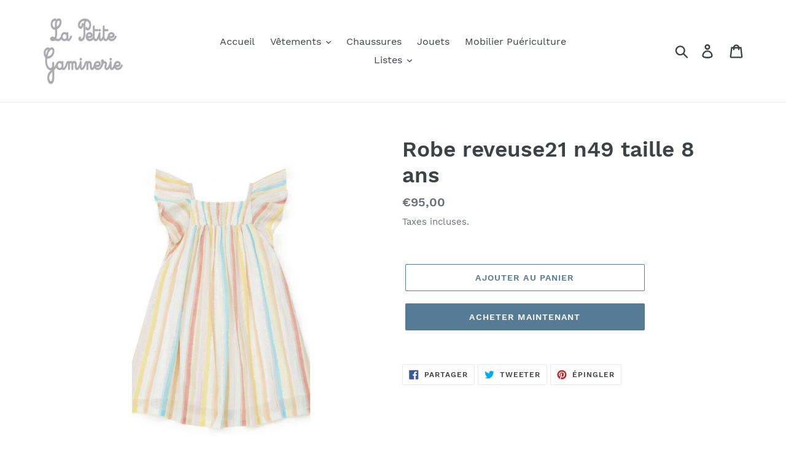

--- FILE ---
content_type: text/html; charset=utf-8
request_url: https://www.lapetitegaminerie.fr/products/robe-reveuse21-n49-taille-8-ans
body_size: 19690
content:
<!doctype html>
<html class="no-js" lang="fr">
<head>
  <meta charset="utf-8">
  <meta http-equiv="X-UA-Compatible" content="IE=edge,chrome=1">
  <meta name="viewport" content="width=device-width,initial-scale=1">
  <meta name="theme-color" content="#557b97">
  <link rel="canonical" href="https://www.lapetitegaminerie.fr/products/robe-reveuse21-n49-taille-8-ans"><link rel="shortcut icon" href="//www.lapetitegaminerie.fr/cdn/shop/files/Logo_LPG_32x32.jpg?v=1613772077" type="image/png"><title>Robe reveuse21 n49 taille 8 ans
&ndash; La Petite Gaminerie</title><!-- /snippets/social-meta-tags.liquid -->




<meta property="og:site_name" content="La Petite Gaminerie">
<meta property="og:url" content="https://www.lapetitegaminerie.fr/products/robe-reveuse21-n49-taille-8-ans">
<meta property="og:title" content="Robe reveuse21 n49 taille 8 ans">
<meta property="og:type" content="product">
<meta property="og:description" content="Nous proposons les vêtements, chaussures et accessoires de marque et des créateurs pour les enfants. Notre boutique habille les enfants depuis 1984. Déposez aussi votre liste de naissance.">

  <meta property="og:price:amount" content="95,00">
  <meta property="og:price:currency" content="EUR">

<meta property="og:image" content="http://www.lapetitegaminerie.fr/cdn/shop/products/image_7c35dcdf-db38-41aa-88f5-984f96cfe05a_1200x1200.png?v=1645182811">
<meta property="og:image:secure_url" content="https://www.lapetitegaminerie.fr/cdn/shop/products/image_7c35dcdf-db38-41aa-88f5-984f96cfe05a_1200x1200.png?v=1645182811">


<meta name="twitter:card" content="summary_large_image">
<meta name="twitter:title" content="Robe reveuse21 n49 taille 8 ans">
<meta name="twitter:description" content="Nous proposons les vêtements, chaussures et accessoires de marque et des créateurs pour les enfants. Notre boutique habille les enfants depuis 1984. Déposez aussi votre liste de naissance.">


  <link href="//www.lapetitegaminerie.fr/cdn/shop/t/1/assets/theme.scss.css?v=128154445348241334741674777467" rel="stylesheet" type="text/css" media="all" />

  <script>
    var theme = {
      strings: {
        addToCart: "Ajouter au panier",
        soldOut: "Épuisé",
        unavailable: "Non disponible",
        regularPrice: "Prix normal",
        sale: "Solde",
        showMore: "Afficher plus",
        showLess: "Afficher moins",
        addressError: "Une erreur s\u0026#39;est produite dans la recherche de cette adresse",
        addressNoResults: "Aucun résultat pour cette adresse",
        addressQueryLimit: "Vous avez dépassé la limite d'utilisation de l'API de Google. Pensez à mettre à niveau vers un \u003ca href=\"https:\/\/developers.google.com\/maps\/premium\/usage-limits\"\u003eforfait premium\u003c\/a\u003e.",
        authError: "Une erreur s'est produite lors de l'authentification de votre compte Google Maps.",
        newWindow: "S\u0026#39;ouvre dans une nouvelle fenêtre.",
        external: "Ouvre un site externe.",
        newWindowExternal: "Ouvre un site externe dans une nouvelle fenêtre.",
        quantityMinimumMessage: "La quantité doit être supérieure ou égale à 1",
        unitPrice: "Prix unitaire",
        unitPriceSeparator: "par",
        oneCartCount: "1 article",
        otherCartCount: "[count] article",
        quantityLabel: "Quantité : [count]"
      },
      moneyFormat: "€{{amount_with_comma_separator}}"
    }

    document.documentElement.className = document.documentElement.className.replace('no-js', 'js');
  </script><script src="//www.lapetitegaminerie.fr/cdn/shop/t/1/assets/lazysizes.js?v=94224023136283657951562658632" async="async"></script>
  <script src="//www.lapetitegaminerie.fr/cdn/shop/t/1/assets/vendor.js?v=12001839194546984181562658633" defer="defer"></script>
  <script src="//www.lapetitegaminerie.fr/cdn/shop/t/1/assets/theme.js?v=107203192688088972491562658632" defer="defer"></script>

  <script>window.performance && window.performance.mark && window.performance.mark('shopify.content_for_header.start');</script><meta id="shopify-digital-wallet" name="shopify-digital-wallet" content="/9314893909/digital_wallets/dialog">
<meta name="shopify-checkout-api-token" content="a282df0607edde35cc8065a74bf72e38">
<link rel="alternate" type="application/json+oembed" href="https://www.lapetitegaminerie.fr/products/robe-reveuse21-n49-taille-8-ans.oembed">
<script async="async" src="/checkouts/internal/preloads.js?locale=fr-FR"></script>
<script id="apple-pay-shop-capabilities" type="application/json">{"shopId":9314893909,"countryCode":"FR","currencyCode":"EUR","merchantCapabilities":["supports3DS"],"merchantId":"gid:\/\/shopify\/Shop\/9314893909","merchantName":"La Petite Gaminerie","requiredBillingContactFields":["postalAddress","email"],"requiredShippingContactFields":["postalAddress","email"],"shippingType":"shipping","supportedNetworks":["visa","masterCard","amex"],"total":{"type":"pending","label":"La Petite Gaminerie","amount":"1.00"},"shopifyPaymentsEnabled":false,"supportsSubscriptions":false}</script>
<script id="shopify-features" type="application/json">{"accessToken":"a282df0607edde35cc8065a74bf72e38","betas":["rich-media-storefront-analytics"],"domain":"www.lapetitegaminerie.fr","predictiveSearch":true,"shopId":9314893909,"locale":"fr"}</script>
<script>var Shopify = Shopify || {};
Shopify.shop = "la-petite-gaminerie.myshopify.com";
Shopify.locale = "fr";
Shopify.currency = {"active":"EUR","rate":"1.0"};
Shopify.country = "FR";
Shopify.theme = {"name":"Debut","id":50890080341,"schema_name":"Debut","schema_version":"12.2.1","theme_store_id":796,"role":"main"};
Shopify.theme.handle = "null";
Shopify.theme.style = {"id":null,"handle":null};
Shopify.cdnHost = "www.lapetitegaminerie.fr/cdn";
Shopify.routes = Shopify.routes || {};
Shopify.routes.root = "/";</script>
<script type="module">!function(o){(o.Shopify=o.Shopify||{}).modules=!0}(window);</script>
<script>!function(o){function n(){var o=[];function n(){o.push(Array.prototype.slice.apply(arguments))}return n.q=o,n}var t=o.Shopify=o.Shopify||{};t.loadFeatures=n(),t.autoloadFeatures=n()}(window);</script>
<script id="shop-js-analytics" type="application/json">{"pageType":"product"}</script>
<script defer="defer" async type="module" src="//www.lapetitegaminerie.fr/cdn/shopifycloud/shop-js/modules/v2/client.init-shop-cart-sync_XvpUV7qp.fr.esm.js"></script>
<script defer="defer" async type="module" src="//www.lapetitegaminerie.fr/cdn/shopifycloud/shop-js/modules/v2/chunk.common_C2xzKNNs.esm.js"></script>
<script type="module">
  await import("//www.lapetitegaminerie.fr/cdn/shopifycloud/shop-js/modules/v2/client.init-shop-cart-sync_XvpUV7qp.fr.esm.js");
await import("//www.lapetitegaminerie.fr/cdn/shopifycloud/shop-js/modules/v2/chunk.common_C2xzKNNs.esm.js");

  window.Shopify.SignInWithShop?.initShopCartSync?.({"fedCMEnabled":true,"windoidEnabled":true});

</script>
<script id="__st">var __st={"a":9314893909,"offset":3600,"reqid":"ed7c35a3-2153-4dc7-89ec-96d74f96ef45-1768836550","pageurl":"www.lapetitegaminerie.fr\/products\/robe-reveuse21-n49-taille-8-ans","u":"e6b1d77a8efa","p":"product","rtyp":"product","rid":6722310307925};</script>
<script>window.ShopifyPaypalV4VisibilityTracking = true;</script>
<script id="captcha-bootstrap">!function(){'use strict';const t='contact',e='account',n='new_comment',o=[[t,t],['blogs',n],['comments',n],[t,'customer']],c=[[e,'customer_login'],[e,'guest_login'],[e,'recover_customer_password'],[e,'create_customer']],r=t=>t.map((([t,e])=>`form[action*='/${t}']:not([data-nocaptcha='true']) input[name='form_type'][value='${e}']`)).join(','),a=t=>()=>t?[...document.querySelectorAll(t)].map((t=>t.form)):[];function s(){const t=[...o],e=r(t);return a(e)}const i='password',u='form_key',d=['recaptcha-v3-token','g-recaptcha-response','h-captcha-response',i],f=()=>{try{return window.sessionStorage}catch{return}},m='__shopify_v',_=t=>t.elements[u];function p(t,e,n=!1){try{const o=window.sessionStorage,c=JSON.parse(o.getItem(e)),{data:r}=function(t){const{data:e,action:n}=t;return t[m]||n?{data:e,action:n}:{data:t,action:n}}(c);for(const[e,n]of Object.entries(r))t.elements[e]&&(t.elements[e].value=n);n&&o.removeItem(e)}catch(o){console.error('form repopulation failed',{error:o})}}const l='form_type',E='cptcha';function T(t){t.dataset[E]=!0}const w=window,h=w.document,L='Shopify',v='ce_forms',y='captcha';let A=!1;((t,e)=>{const n=(g='f06e6c50-85a8-45c8-87d0-21a2b65856fe',I='https://cdn.shopify.com/shopifycloud/storefront-forms-hcaptcha/ce_storefront_forms_captcha_hcaptcha.v1.5.2.iife.js',D={infoText:'Protégé par hCaptcha',privacyText:'Confidentialité',termsText:'Conditions'},(t,e,n)=>{const o=w[L][v],c=o.bindForm;if(c)return c(t,g,e,D).then(n);var r;o.q.push([[t,g,e,D],n]),r=I,A||(h.body.append(Object.assign(h.createElement('script'),{id:'captcha-provider',async:!0,src:r})),A=!0)});var g,I,D;w[L]=w[L]||{},w[L][v]=w[L][v]||{},w[L][v].q=[],w[L][y]=w[L][y]||{},w[L][y].protect=function(t,e){n(t,void 0,e),T(t)},Object.freeze(w[L][y]),function(t,e,n,w,h,L){const[v,y,A,g]=function(t,e,n){const i=e?o:[],u=t?c:[],d=[...i,...u],f=r(d),m=r(i),_=r(d.filter((([t,e])=>n.includes(e))));return[a(f),a(m),a(_),s()]}(w,h,L),I=t=>{const e=t.target;return e instanceof HTMLFormElement?e:e&&e.form},D=t=>v().includes(t);t.addEventListener('submit',(t=>{const e=I(t);if(!e)return;const n=D(e)&&!e.dataset.hcaptchaBound&&!e.dataset.recaptchaBound,o=_(e),c=g().includes(e)&&(!o||!o.value);(n||c)&&t.preventDefault(),c&&!n&&(function(t){try{if(!f())return;!function(t){const e=f();if(!e)return;const n=_(t);if(!n)return;const o=n.value;o&&e.removeItem(o)}(t);const e=Array.from(Array(32),(()=>Math.random().toString(36)[2])).join('');!function(t,e){_(t)||t.append(Object.assign(document.createElement('input'),{type:'hidden',name:u})),t.elements[u].value=e}(t,e),function(t,e){const n=f();if(!n)return;const o=[...t.querySelectorAll(`input[type='${i}']`)].map((({name:t})=>t)),c=[...d,...o],r={};for(const[a,s]of new FormData(t).entries())c.includes(a)||(r[a]=s);n.setItem(e,JSON.stringify({[m]:1,action:t.action,data:r}))}(t,e)}catch(e){console.error('failed to persist form',e)}}(e),e.submit())}));const S=(t,e)=>{t&&!t.dataset[E]&&(n(t,e.some((e=>e===t))),T(t))};for(const o of['focusin','change'])t.addEventListener(o,(t=>{const e=I(t);D(e)&&S(e,y())}));const B=e.get('form_key'),M=e.get(l),P=B&&M;t.addEventListener('DOMContentLoaded',(()=>{const t=y();if(P)for(const e of t)e.elements[l].value===M&&p(e,B);[...new Set([...A(),...v().filter((t=>'true'===t.dataset.shopifyCaptcha))])].forEach((e=>S(e,t)))}))}(h,new URLSearchParams(w.location.search),n,t,e,['guest_login'])})(!0,!0)}();</script>
<script integrity="sha256-4kQ18oKyAcykRKYeNunJcIwy7WH5gtpwJnB7kiuLZ1E=" data-source-attribution="shopify.loadfeatures" defer="defer" src="//www.lapetitegaminerie.fr/cdn/shopifycloud/storefront/assets/storefront/load_feature-a0a9edcb.js" crossorigin="anonymous"></script>
<script data-source-attribution="shopify.dynamic_checkout.dynamic.init">var Shopify=Shopify||{};Shopify.PaymentButton=Shopify.PaymentButton||{isStorefrontPortableWallets:!0,init:function(){window.Shopify.PaymentButton.init=function(){};var t=document.createElement("script");t.src="https://www.lapetitegaminerie.fr/cdn/shopifycloud/portable-wallets/latest/portable-wallets.fr.js",t.type="module",document.head.appendChild(t)}};
</script>
<script data-source-attribution="shopify.dynamic_checkout.buyer_consent">
  function portableWalletsHideBuyerConsent(e){var t=document.getElementById("shopify-buyer-consent"),n=document.getElementById("shopify-subscription-policy-button");t&&n&&(t.classList.add("hidden"),t.setAttribute("aria-hidden","true"),n.removeEventListener("click",e))}function portableWalletsShowBuyerConsent(e){var t=document.getElementById("shopify-buyer-consent"),n=document.getElementById("shopify-subscription-policy-button");t&&n&&(t.classList.remove("hidden"),t.removeAttribute("aria-hidden"),n.addEventListener("click",e))}window.Shopify?.PaymentButton&&(window.Shopify.PaymentButton.hideBuyerConsent=portableWalletsHideBuyerConsent,window.Shopify.PaymentButton.showBuyerConsent=portableWalletsShowBuyerConsent);
</script>
<script>
  function portableWalletsCleanup(e){e&&e.src&&console.error("Failed to load portable wallets script "+e.src);var t=document.querySelectorAll("shopify-accelerated-checkout .shopify-payment-button__skeleton, shopify-accelerated-checkout-cart .wallet-cart-button__skeleton"),e=document.getElementById("shopify-buyer-consent");for(let e=0;e<t.length;e++)t[e].remove();e&&e.remove()}function portableWalletsNotLoadedAsModule(e){e instanceof ErrorEvent&&"string"==typeof e.message&&e.message.includes("import.meta")&&"string"==typeof e.filename&&e.filename.includes("portable-wallets")&&(window.removeEventListener("error",portableWalletsNotLoadedAsModule),window.Shopify.PaymentButton.failedToLoad=e,"loading"===document.readyState?document.addEventListener("DOMContentLoaded",window.Shopify.PaymentButton.init):window.Shopify.PaymentButton.init())}window.addEventListener("error",portableWalletsNotLoadedAsModule);
</script>

<script type="module" src="https://www.lapetitegaminerie.fr/cdn/shopifycloud/portable-wallets/latest/portable-wallets.fr.js" onError="portableWalletsCleanup(this)" crossorigin="anonymous"></script>
<script nomodule>
  document.addEventListener("DOMContentLoaded", portableWalletsCleanup);
</script>

<link id="shopify-accelerated-checkout-styles" rel="stylesheet" media="screen" href="https://www.lapetitegaminerie.fr/cdn/shopifycloud/portable-wallets/latest/accelerated-checkout-backwards-compat.css" crossorigin="anonymous">
<style id="shopify-accelerated-checkout-cart">
        #shopify-buyer-consent {
  margin-top: 1em;
  display: inline-block;
  width: 100%;
}

#shopify-buyer-consent.hidden {
  display: none;
}

#shopify-subscription-policy-button {
  background: none;
  border: none;
  padding: 0;
  text-decoration: underline;
  font-size: inherit;
  cursor: pointer;
}

#shopify-subscription-policy-button::before {
  box-shadow: none;
}

      </style>

<script>window.performance && window.performance.mark && window.performance.mark('shopify.content_for_header.end');</script>
<link href="https://monorail-edge.shopifysvc.com" rel="dns-prefetch">
<script>(function(){if ("sendBeacon" in navigator && "performance" in window) {try {var session_token_from_headers = performance.getEntriesByType('navigation')[0].serverTiming.find(x => x.name == '_s').description;} catch {var session_token_from_headers = undefined;}var session_cookie_matches = document.cookie.match(/_shopify_s=([^;]*)/);var session_token_from_cookie = session_cookie_matches && session_cookie_matches.length === 2 ? session_cookie_matches[1] : "";var session_token = session_token_from_headers || session_token_from_cookie || "";function handle_abandonment_event(e) {var entries = performance.getEntries().filter(function(entry) {return /monorail-edge.shopifysvc.com/.test(entry.name);});if (!window.abandonment_tracked && entries.length === 0) {window.abandonment_tracked = true;var currentMs = Date.now();var navigation_start = performance.timing.navigationStart;var payload = {shop_id: 9314893909,url: window.location.href,navigation_start,duration: currentMs - navigation_start,session_token,page_type: "product"};window.navigator.sendBeacon("https://monorail-edge.shopifysvc.com/v1/produce", JSON.stringify({schema_id: "online_store_buyer_site_abandonment/1.1",payload: payload,metadata: {event_created_at_ms: currentMs,event_sent_at_ms: currentMs}}));}}window.addEventListener('pagehide', handle_abandonment_event);}}());</script>
<script id="web-pixels-manager-setup">(function e(e,d,r,n,o){if(void 0===o&&(o={}),!Boolean(null===(a=null===(i=window.Shopify)||void 0===i?void 0:i.analytics)||void 0===a?void 0:a.replayQueue)){var i,a;window.Shopify=window.Shopify||{};var t=window.Shopify;t.analytics=t.analytics||{};var s=t.analytics;s.replayQueue=[],s.publish=function(e,d,r){return s.replayQueue.push([e,d,r]),!0};try{self.performance.mark("wpm:start")}catch(e){}var l=function(){var e={modern:/Edge?\/(1{2}[4-9]|1[2-9]\d|[2-9]\d{2}|\d{4,})\.\d+(\.\d+|)|Firefox\/(1{2}[4-9]|1[2-9]\d|[2-9]\d{2}|\d{4,})\.\d+(\.\d+|)|Chrom(ium|e)\/(9{2}|\d{3,})\.\d+(\.\d+|)|(Maci|X1{2}).+ Version\/(15\.\d+|(1[6-9]|[2-9]\d|\d{3,})\.\d+)([,.]\d+|)( \(\w+\)|)( Mobile\/\w+|) Safari\/|Chrome.+OPR\/(9{2}|\d{3,})\.\d+\.\d+|(CPU[ +]OS|iPhone[ +]OS|CPU[ +]iPhone|CPU IPhone OS|CPU iPad OS)[ +]+(15[._]\d+|(1[6-9]|[2-9]\d|\d{3,})[._]\d+)([._]\d+|)|Android:?[ /-](13[3-9]|1[4-9]\d|[2-9]\d{2}|\d{4,})(\.\d+|)(\.\d+|)|Android.+Firefox\/(13[5-9]|1[4-9]\d|[2-9]\d{2}|\d{4,})\.\d+(\.\d+|)|Android.+Chrom(ium|e)\/(13[3-9]|1[4-9]\d|[2-9]\d{2}|\d{4,})\.\d+(\.\d+|)|SamsungBrowser\/([2-9]\d|\d{3,})\.\d+/,legacy:/Edge?\/(1[6-9]|[2-9]\d|\d{3,})\.\d+(\.\d+|)|Firefox\/(5[4-9]|[6-9]\d|\d{3,})\.\d+(\.\d+|)|Chrom(ium|e)\/(5[1-9]|[6-9]\d|\d{3,})\.\d+(\.\d+|)([\d.]+$|.*Safari\/(?![\d.]+ Edge\/[\d.]+$))|(Maci|X1{2}).+ Version\/(10\.\d+|(1[1-9]|[2-9]\d|\d{3,})\.\d+)([,.]\d+|)( \(\w+\)|)( Mobile\/\w+|) Safari\/|Chrome.+OPR\/(3[89]|[4-9]\d|\d{3,})\.\d+\.\d+|(CPU[ +]OS|iPhone[ +]OS|CPU[ +]iPhone|CPU IPhone OS|CPU iPad OS)[ +]+(10[._]\d+|(1[1-9]|[2-9]\d|\d{3,})[._]\d+)([._]\d+|)|Android:?[ /-](13[3-9]|1[4-9]\d|[2-9]\d{2}|\d{4,})(\.\d+|)(\.\d+|)|Mobile Safari.+OPR\/([89]\d|\d{3,})\.\d+\.\d+|Android.+Firefox\/(13[5-9]|1[4-9]\d|[2-9]\d{2}|\d{4,})\.\d+(\.\d+|)|Android.+Chrom(ium|e)\/(13[3-9]|1[4-9]\d|[2-9]\d{2}|\d{4,})\.\d+(\.\d+|)|Android.+(UC? ?Browser|UCWEB|U3)[ /]?(15\.([5-9]|\d{2,})|(1[6-9]|[2-9]\d|\d{3,})\.\d+)\.\d+|SamsungBrowser\/(5\.\d+|([6-9]|\d{2,})\.\d+)|Android.+MQ{2}Browser\/(14(\.(9|\d{2,})|)|(1[5-9]|[2-9]\d|\d{3,})(\.\d+|))(\.\d+|)|K[Aa][Ii]OS\/(3\.\d+|([4-9]|\d{2,})\.\d+)(\.\d+|)/},d=e.modern,r=e.legacy,n=navigator.userAgent;return n.match(d)?"modern":n.match(r)?"legacy":"unknown"}(),u="modern"===l?"modern":"legacy",c=(null!=n?n:{modern:"",legacy:""})[u],f=function(e){return[e.baseUrl,"/wpm","/b",e.hashVersion,"modern"===e.buildTarget?"m":"l",".js"].join("")}({baseUrl:d,hashVersion:r,buildTarget:u}),m=function(e){var d=e.version,r=e.bundleTarget,n=e.surface,o=e.pageUrl,i=e.monorailEndpoint;return{emit:function(e){var a=e.status,t=e.errorMsg,s=(new Date).getTime(),l=JSON.stringify({metadata:{event_sent_at_ms:s},events:[{schema_id:"web_pixels_manager_load/3.1",payload:{version:d,bundle_target:r,page_url:o,status:a,surface:n,error_msg:t},metadata:{event_created_at_ms:s}}]});if(!i)return console&&console.warn&&console.warn("[Web Pixels Manager] No Monorail endpoint provided, skipping logging."),!1;try{return self.navigator.sendBeacon.bind(self.navigator)(i,l)}catch(e){}var u=new XMLHttpRequest;try{return u.open("POST",i,!0),u.setRequestHeader("Content-Type","text/plain"),u.send(l),!0}catch(e){return console&&console.warn&&console.warn("[Web Pixels Manager] Got an unhandled error while logging to Monorail."),!1}}}}({version:r,bundleTarget:l,surface:e.surface,pageUrl:self.location.href,monorailEndpoint:e.monorailEndpoint});try{o.browserTarget=l,function(e){var d=e.src,r=e.async,n=void 0===r||r,o=e.onload,i=e.onerror,a=e.sri,t=e.scriptDataAttributes,s=void 0===t?{}:t,l=document.createElement("script"),u=document.querySelector("head"),c=document.querySelector("body");if(l.async=n,l.src=d,a&&(l.integrity=a,l.crossOrigin="anonymous"),s)for(var f in s)if(Object.prototype.hasOwnProperty.call(s,f))try{l.dataset[f]=s[f]}catch(e){}if(o&&l.addEventListener("load",o),i&&l.addEventListener("error",i),u)u.appendChild(l);else{if(!c)throw new Error("Did not find a head or body element to append the script");c.appendChild(l)}}({src:f,async:!0,onload:function(){if(!function(){var e,d;return Boolean(null===(d=null===(e=window.Shopify)||void 0===e?void 0:e.analytics)||void 0===d?void 0:d.initialized)}()){var d=window.webPixelsManager.init(e)||void 0;if(d){var r=window.Shopify.analytics;r.replayQueue.forEach((function(e){var r=e[0],n=e[1],o=e[2];d.publishCustomEvent(r,n,o)})),r.replayQueue=[],r.publish=d.publishCustomEvent,r.visitor=d.visitor,r.initialized=!0}}},onerror:function(){return m.emit({status:"failed",errorMsg:"".concat(f," has failed to load")})},sri:function(e){var d=/^sha384-[A-Za-z0-9+/=]+$/;return"string"==typeof e&&d.test(e)}(c)?c:"",scriptDataAttributes:o}),m.emit({status:"loading"})}catch(e){m.emit({status:"failed",errorMsg:(null==e?void 0:e.message)||"Unknown error"})}}})({shopId: 9314893909,storefrontBaseUrl: "https://www.lapetitegaminerie.fr",extensionsBaseUrl: "https://extensions.shopifycdn.com/cdn/shopifycloud/web-pixels-manager",monorailEndpoint: "https://monorail-edge.shopifysvc.com/unstable/produce_batch",surface: "storefront-renderer",enabledBetaFlags: ["2dca8a86"],webPixelsConfigList: [{"id":"shopify-app-pixel","configuration":"{}","eventPayloadVersion":"v1","runtimeContext":"STRICT","scriptVersion":"0450","apiClientId":"shopify-pixel","type":"APP","privacyPurposes":["ANALYTICS","MARKETING"]},{"id":"shopify-custom-pixel","eventPayloadVersion":"v1","runtimeContext":"LAX","scriptVersion":"0450","apiClientId":"shopify-pixel","type":"CUSTOM","privacyPurposes":["ANALYTICS","MARKETING"]}],isMerchantRequest: false,initData: {"shop":{"name":"La Petite Gaminerie","paymentSettings":{"currencyCode":"EUR"},"myshopifyDomain":"la-petite-gaminerie.myshopify.com","countryCode":"FR","storefrontUrl":"https:\/\/www.lapetitegaminerie.fr"},"customer":null,"cart":null,"checkout":null,"productVariants":[{"price":{"amount":95.0,"currencyCode":"EUR"},"product":{"title":"Robe reveuse21 n49 taille 8 ans","vendor":"La Petite Gaminerie","id":"6722310307925","untranslatedTitle":"Robe reveuse21 n49 taille 8 ans","url":"\/products\/robe-reveuse21-n49-taille-8-ans","type":""},"id":"39937398636629","image":{"src":"\/\/www.lapetitegaminerie.fr\/cdn\/shop\/products\/image_7c35dcdf-db38-41aa-88f5-984f96cfe05a.png?v=1645182811"},"sku":"","title":"Default Title","untranslatedTitle":"Default Title"}],"purchasingCompany":null},},"https://www.lapetitegaminerie.fr/cdn","fcfee988w5aeb613cpc8e4bc33m6693e112",{"modern":"","legacy":""},{"shopId":"9314893909","storefrontBaseUrl":"https:\/\/www.lapetitegaminerie.fr","extensionBaseUrl":"https:\/\/extensions.shopifycdn.com\/cdn\/shopifycloud\/web-pixels-manager","surface":"storefront-renderer","enabledBetaFlags":"[\"2dca8a86\"]","isMerchantRequest":"false","hashVersion":"fcfee988w5aeb613cpc8e4bc33m6693e112","publish":"custom","events":"[[\"page_viewed\",{}],[\"product_viewed\",{\"productVariant\":{\"price\":{\"amount\":95.0,\"currencyCode\":\"EUR\"},\"product\":{\"title\":\"Robe reveuse21 n49 taille 8 ans\",\"vendor\":\"La Petite Gaminerie\",\"id\":\"6722310307925\",\"untranslatedTitle\":\"Robe reveuse21 n49 taille 8 ans\",\"url\":\"\/products\/robe-reveuse21-n49-taille-8-ans\",\"type\":\"\"},\"id\":\"39937398636629\",\"image\":{\"src\":\"\/\/www.lapetitegaminerie.fr\/cdn\/shop\/products\/image_7c35dcdf-db38-41aa-88f5-984f96cfe05a.png?v=1645182811\"},\"sku\":\"\",\"title\":\"Default Title\",\"untranslatedTitle\":\"Default Title\"}}]]"});</script><script>
  window.ShopifyAnalytics = window.ShopifyAnalytics || {};
  window.ShopifyAnalytics.meta = window.ShopifyAnalytics.meta || {};
  window.ShopifyAnalytics.meta.currency = 'EUR';
  var meta = {"product":{"id":6722310307925,"gid":"gid:\/\/shopify\/Product\/6722310307925","vendor":"La Petite Gaminerie","type":"","handle":"robe-reveuse21-n49-taille-8-ans","variants":[{"id":39937398636629,"price":9500,"name":"Robe reveuse21 n49 taille 8 ans","public_title":null,"sku":""}],"remote":false},"page":{"pageType":"product","resourceType":"product","resourceId":6722310307925,"requestId":"ed7c35a3-2153-4dc7-89ec-96d74f96ef45-1768836550"}};
  for (var attr in meta) {
    window.ShopifyAnalytics.meta[attr] = meta[attr];
  }
</script>
<script class="analytics">
  (function () {
    var customDocumentWrite = function(content) {
      var jquery = null;

      if (window.jQuery) {
        jquery = window.jQuery;
      } else if (window.Checkout && window.Checkout.$) {
        jquery = window.Checkout.$;
      }

      if (jquery) {
        jquery('body').append(content);
      }
    };

    var hasLoggedConversion = function(token) {
      if (token) {
        return document.cookie.indexOf('loggedConversion=' + token) !== -1;
      }
      return false;
    }

    var setCookieIfConversion = function(token) {
      if (token) {
        var twoMonthsFromNow = new Date(Date.now());
        twoMonthsFromNow.setMonth(twoMonthsFromNow.getMonth() + 2);

        document.cookie = 'loggedConversion=' + token + '; expires=' + twoMonthsFromNow;
      }
    }

    var trekkie = window.ShopifyAnalytics.lib = window.trekkie = window.trekkie || [];
    if (trekkie.integrations) {
      return;
    }
    trekkie.methods = [
      'identify',
      'page',
      'ready',
      'track',
      'trackForm',
      'trackLink'
    ];
    trekkie.factory = function(method) {
      return function() {
        var args = Array.prototype.slice.call(arguments);
        args.unshift(method);
        trekkie.push(args);
        return trekkie;
      };
    };
    for (var i = 0; i < trekkie.methods.length; i++) {
      var key = trekkie.methods[i];
      trekkie[key] = trekkie.factory(key);
    }
    trekkie.load = function(config) {
      trekkie.config = config || {};
      trekkie.config.initialDocumentCookie = document.cookie;
      var first = document.getElementsByTagName('script')[0];
      var script = document.createElement('script');
      script.type = 'text/javascript';
      script.onerror = function(e) {
        var scriptFallback = document.createElement('script');
        scriptFallback.type = 'text/javascript';
        scriptFallback.onerror = function(error) {
                var Monorail = {
      produce: function produce(monorailDomain, schemaId, payload) {
        var currentMs = new Date().getTime();
        var event = {
          schema_id: schemaId,
          payload: payload,
          metadata: {
            event_created_at_ms: currentMs,
            event_sent_at_ms: currentMs
          }
        };
        return Monorail.sendRequest("https://" + monorailDomain + "/v1/produce", JSON.stringify(event));
      },
      sendRequest: function sendRequest(endpointUrl, payload) {
        // Try the sendBeacon API
        if (window && window.navigator && typeof window.navigator.sendBeacon === 'function' && typeof window.Blob === 'function' && !Monorail.isIos12()) {
          var blobData = new window.Blob([payload], {
            type: 'text/plain'
          });

          if (window.navigator.sendBeacon(endpointUrl, blobData)) {
            return true;
          } // sendBeacon was not successful

        } // XHR beacon

        var xhr = new XMLHttpRequest();

        try {
          xhr.open('POST', endpointUrl);
          xhr.setRequestHeader('Content-Type', 'text/plain');
          xhr.send(payload);
        } catch (e) {
          console.log(e);
        }

        return false;
      },
      isIos12: function isIos12() {
        return window.navigator.userAgent.lastIndexOf('iPhone; CPU iPhone OS 12_') !== -1 || window.navigator.userAgent.lastIndexOf('iPad; CPU OS 12_') !== -1;
      }
    };
    Monorail.produce('monorail-edge.shopifysvc.com',
      'trekkie_storefront_load_errors/1.1',
      {shop_id: 9314893909,
      theme_id: 50890080341,
      app_name: "storefront",
      context_url: window.location.href,
      source_url: "//www.lapetitegaminerie.fr/cdn/s/trekkie.storefront.cd680fe47e6c39ca5d5df5f0a32d569bc48c0f27.min.js"});

        };
        scriptFallback.async = true;
        scriptFallback.src = '//www.lapetitegaminerie.fr/cdn/s/trekkie.storefront.cd680fe47e6c39ca5d5df5f0a32d569bc48c0f27.min.js';
        first.parentNode.insertBefore(scriptFallback, first);
      };
      script.async = true;
      script.src = '//www.lapetitegaminerie.fr/cdn/s/trekkie.storefront.cd680fe47e6c39ca5d5df5f0a32d569bc48c0f27.min.js';
      first.parentNode.insertBefore(script, first);
    };
    trekkie.load(
      {"Trekkie":{"appName":"storefront","development":false,"defaultAttributes":{"shopId":9314893909,"isMerchantRequest":null,"themeId":50890080341,"themeCityHash":"1451937548123235477","contentLanguage":"fr","currency":"EUR","eventMetadataId":"80a2ee2a-8ee6-469c-a226-2719c498a223"},"isServerSideCookieWritingEnabled":true,"monorailRegion":"shop_domain","enabledBetaFlags":["65f19447"]},"Session Attribution":{},"S2S":{"facebookCapiEnabled":false,"source":"trekkie-storefront-renderer","apiClientId":580111}}
    );

    var loaded = false;
    trekkie.ready(function() {
      if (loaded) return;
      loaded = true;

      window.ShopifyAnalytics.lib = window.trekkie;

      var originalDocumentWrite = document.write;
      document.write = customDocumentWrite;
      try { window.ShopifyAnalytics.merchantGoogleAnalytics.call(this); } catch(error) {};
      document.write = originalDocumentWrite;

      window.ShopifyAnalytics.lib.page(null,{"pageType":"product","resourceType":"product","resourceId":6722310307925,"requestId":"ed7c35a3-2153-4dc7-89ec-96d74f96ef45-1768836550","shopifyEmitted":true});

      var match = window.location.pathname.match(/checkouts\/(.+)\/(thank_you|post_purchase)/)
      var token = match? match[1]: undefined;
      if (!hasLoggedConversion(token)) {
        setCookieIfConversion(token);
        window.ShopifyAnalytics.lib.track("Viewed Product",{"currency":"EUR","variantId":39937398636629,"productId":6722310307925,"productGid":"gid:\/\/shopify\/Product\/6722310307925","name":"Robe reveuse21 n49 taille 8 ans","price":"95.00","sku":"","brand":"La Petite Gaminerie","variant":null,"category":"","nonInteraction":true,"remote":false},undefined,undefined,{"shopifyEmitted":true});
      window.ShopifyAnalytics.lib.track("monorail:\/\/trekkie_storefront_viewed_product\/1.1",{"currency":"EUR","variantId":39937398636629,"productId":6722310307925,"productGid":"gid:\/\/shopify\/Product\/6722310307925","name":"Robe reveuse21 n49 taille 8 ans","price":"95.00","sku":"","brand":"La Petite Gaminerie","variant":null,"category":"","nonInteraction":true,"remote":false,"referer":"https:\/\/www.lapetitegaminerie.fr\/products\/robe-reveuse21-n49-taille-8-ans"});
      }
    });


        var eventsListenerScript = document.createElement('script');
        eventsListenerScript.async = true;
        eventsListenerScript.src = "//www.lapetitegaminerie.fr/cdn/shopifycloud/storefront/assets/shop_events_listener-3da45d37.js";
        document.getElementsByTagName('head')[0].appendChild(eventsListenerScript);

})();</script>
<script
  defer
  src="https://www.lapetitegaminerie.fr/cdn/shopifycloud/perf-kit/shopify-perf-kit-3.0.4.min.js"
  data-application="storefront-renderer"
  data-shop-id="9314893909"
  data-render-region="gcp-us-east1"
  data-page-type="product"
  data-theme-instance-id="50890080341"
  data-theme-name="Debut"
  data-theme-version="12.2.1"
  data-monorail-region="shop_domain"
  data-resource-timing-sampling-rate="10"
  data-shs="true"
  data-shs-beacon="true"
  data-shs-export-with-fetch="true"
  data-shs-logs-sample-rate="1"
  data-shs-beacon-endpoint="https://www.lapetitegaminerie.fr/api/collect"
></script>
</head>

<body class="template-product">

  <a class="in-page-link visually-hidden skip-link" href="#MainContent">Passer au contenu</a>

  <div id="SearchDrawer" class="search-bar drawer drawer--top" role="dialog" aria-modal="true" aria-label="Rechercher">
    <div class="search-bar__table">
      <div class="search-bar__table-cell search-bar__form-wrapper">
        <form class="search search-bar__form" action="/search" method="get" role="search">
          <input class="search__input search-bar__input" type="search" name="q" value="" placeholder="Rechercher" aria-label="Rechercher">
          <button class="search-bar__submit search__submit btn--link" type="submit">
            <svg aria-hidden="true" focusable="false" role="presentation" class="icon icon-search" viewBox="0 0 37 40"><path d="M35.6 36l-9.8-9.8c4.1-5.4 3.6-13.2-1.3-18.1-5.4-5.4-14.2-5.4-19.7 0-5.4 5.4-5.4 14.2 0 19.7 2.6 2.6 6.1 4.1 9.8 4.1 3 0 5.9-1 8.3-2.8l9.8 9.8c.4.4.9.6 1.4.6s1-.2 1.4-.6c.9-.9.9-2.1.1-2.9zm-20.9-8.2c-2.6 0-5.1-1-7-2.9-3.9-3.9-3.9-10.1 0-14C9.6 9 12.2 8 14.7 8s5.1 1 7 2.9c3.9 3.9 3.9 10.1 0 14-1.9 1.9-4.4 2.9-7 2.9z"/></svg>
            <span class="icon__fallback-text">Soumettre</span>
          </button>
        </form>
      </div>
      <div class="search-bar__table-cell text-right">
        <button type="button" class="btn--link search-bar__close js-drawer-close">
          <svg aria-hidden="true" focusable="false" role="presentation" class="icon icon-close" viewBox="0 0 40 40"><path d="M23.868 20.015L39.117 4.78c1.11-1.108 1.11-2.77 0-3.877-1.109-1.108-2.773-1.108-3.882 0L19.986 16.137 4.737.904C3.628-.204 1.965-.204.856.904c-1.11 1.108-1.11 2.77 0 3.877l15.249 15.234L.855 35.248c-1.108 1.108-1.108 2.77 0 3.877.555.554 1.248.831 1.942.831s1.386-.277 1.94-.83l15.25-15.234 15.248 15.233c.555.554 1.248.831 1.941.831s1.387-.277 1.941-.83c1.11-1.109 1.11-2.77 0-3.878L23.868 20.015z" class="layer"/></svg>
          <span class="icon__fallback-text">Fermer</span>
        </button>
      </div>
    </div>
  </div>

  <style data-shopify>

  .cart-popup {
    box-shadow: 1px 1px 10px 2px rgba(232, 233, 235, 0.5);
  }</style><div class="cart-popup-wrapper cart-popup-wrapper--hidden" role="dialog" aria-modal="true" aria-labelledby="CartPopupHeading" data-cart-popup-wrapper>
  <div class="cart-popup" data-cart-popup tabindex="-1">
    <h2 id="CartPopupHeading" class="cart-popup__heading">Ajouté au panier à l&#39;instant</h2>
    <button class="cart-popup__close" aria-label="Fermer" data-cart-popup-close><svg aria-hidden="true" focusable="false" role="presentation" class="icon icon-close" viewBox="0 0 40 40"><path d="M23.868 20.015L39.117 4.78c1.11-1.108 1.11-2.77 0-3.877-1.109-1.108-2.773-1.108-3.882 0L19.986 16.137 4.737.904C3.628-.204 1.965-.204.856.904c-1.11 1.108-1.11 2.77 0 3.877l15.249 15.234L.855 35.248c-1.108 1.108-1.108 2.77 0 3.877.555.554 1.248.831 1.942.831s1.386-.277 1.94-.83l15.25-15.234 15.248 15.233c.555.554 1.248.831 1.941.831s1.387-.277 1.941-.83c1.11-1.109 1.11-2.77 0-3.878L23.868 20.015z" class="layer"/></svg></button>

    <div class="cart-popup-item">
      <div class="cart-popup-item__image-wrapper hide" data-cart-popup-image-wrapper>
        <div class="cart-popup-item__image-placeholder" data-cart-popup-image-placeholder>
          <div class="placeholder-background placeholder-background--animation"></div>
        </div>
      </div>
      <div class="cart-popup-item__description">
        <div>
          <div class="cart-popup-item__title" data-cart-popup-title></div>
          <ul class="product-details" aria-label="Détails des produits" data-cart-popup-product-details></ul>
        </div>
        <div class="cart-popup-item__quantity">
          <span class="visually-hidden" data-cart-popup-quantity-label></span>
          <span aria-hidden="true">Qté:</span>
          <span aria-hidden="true" data-cart-popup-quantity></span>
        </div>
      </div>
    </div>

    <a href="/cart" class="cart-popup__cta-link btn btn--secondary-accent">
      Voir le panier (<span data-cart-popup-cart-quantity></span>)
    </a>

    <div class="cart-popup__dismiss">
      <button class="cart-popup__dismiss-button text-link text-link--accent" data-cart-popup-dismiss>
        Poursuivre vos achats
      </button>
    </div>
  </div>
</div>


  <div id="shopify-section-header" class="shopify-section">

<div data-section-id="header" data-section-type="header-section">
  

  <header class="site-header border-bottom logo--left" role="banner">
    <div class="grid grid--no-gutters grid--table site-header__mobile-nav">
      

      <div class="grid__item medium-up--one-quarter logo-align--left">
        
        
          <div class="h2 site-header__logo">
        
          
<a href="/" class="site-header__logo-image">
              
              <img class="lazyload js"
                   src="//www.lapetitegaminerie.fr/cdn/shop/files/Logo_LPG_300x300.jpg?v=1613772077"
                   data-src="//www.lapetitegaminerie.fr/cdn/shop/files/Logo_LPG_{width}x.jpg?v=1613772077"
                   data-widths="[180, 360, 540, 720, 900, 1080, 1296, 1512, 1728, 2048]"
                   data-aspectratio="1.1415730337078651"
                   data-sizes="auto"
                   alt="La Petite Gaminerie"
                   style="max-width: 155px">
              <noscript>
                
                <img src="//www.lapetitegaminerie.fr/cdn/shop/files/Logo_LPG_155x.jpg?v=1613772077"
                     srcset="//www.lapetitegaminerie.fr/cdn/shop/files/Logo_LPG_155x.jpg?v=1613772077 1x, //www.lapetitegaminerie.fr/cdn/shop/files/Logo_LPG_155x@2x.jpg?v=1613772077 2x"
                     alt="La Petite Gaminerie"
                     style="max-width: 155px;">
              </noscript>
            </a>
          
        
          </div>
        
      </div>

      
        <nav class="grid__item medium-up--one-half small--hide" id="AccessibleNav" role="navigation">
          <ul class="site-nav list--inline " id="SiteNav">
  



    
      <li >
        <a href="/"
          class="site-nav__link site-nav__link--main"
          
        >
          <span class="site-nav__label">Accueil</span>
        </a>
      </li>
    
  



    
      <li class="site-nav--has-dropdown site-nav--has-centered-dropdown" data-has-dropdowns>
        <button class="site-nav__link site-nav__link--main site-nav__link--button" type="button" aria-expanded="false" aria-controls="SiteNavLabel-vetements">
          <span class="site-nav__label">Vêtements</span><svg aria-hidden="true" focusable="false" role="presentation" class="icon icon--wide icon-chevron-down" viewBox="0 0 498.98 284.49"><defs><style>.cls-1{fill:#231f20}</style></defs><path class="cls-1" d="M80.93 271.76A35 35 0 0 1 140.68 247l189.74 189.75L520.16 247a35 35 0 1 1 49.5 49.5L355.17 511a35 35 0 0 1-49.5 0L91.18 296.5a34.89 34.89 0 0 1-10.25-24.74z" transform="translate(-80.93 -236.76)"/></svg>
        </button>

        <div class="site-nav__dropdown site-nav__dropdown--centered" id="SiteNavLabel-vetements">
          
            <div class="site-nav__childlist">
              <ul class="site-nav__childlist-grid">
                
                  
                    <li class="site-nav__childlist-item">
                      <a href="/collections/balenciaga"
                        class="site-nav__link site-nav__child-link site-nav__child-link--parent"
                        
                      >
                        <span class="site-nav__label">Balenciaga</span>
                      </a>

                      

                    </li>
                  
                    <li class="site-nav__childlist-item">
                      <a href="/collections/bonpoint"
                        class="site-nav__link site-nav__child-link site-nav__child-link--parent"
                        
                      >
                        <span class="site-nav__label">Bonpoint</span>
                      </a>

                      
                        <ul>
                        
                          <li>
                            <a href="/collections/bonpoint-summer-2022"
                            class="site-nav__link site-nav__child-link"
                            
                          >
                              <span class="site-nav__label">Bonpoint Summer 2022</span>
                            </a>
                          </li>
                        
                        </ul>
                      

                    </li>
                  
                    <li class="site-nav__childlist-item">
                      <a href="/collections/bonton"
                        class="site-nav__link site-nav__child-link site-nav__child-link--parent"
                        
                      >
                        <span class="site-nav__label">Bonton</span>
                      </a>

                      
                        <ul>
                        
                          <li>
                            <a href="/collections/bonton-summer-2022"
                            class="site-nav__link site-nav__child-link"
                            
                          >
                              <span class="site-nav__label">Bonton Summer 2022</span>
                            </a>
                          </li>
                        
                        </ul>
                      

                    </li>
                  
                    <li class="site-nav__childlist-item">
                      <a href="/collections/caramel-cie"
                        class="site-nav__link site-nav__child-link site-nav__child-link--parent"
                        
                      >
                        <span class="site-nav__label">Caramel &amp; Cie</span>
                      </a>

                      

                    </li>
                  
                    <li class="site-nav__childlist-item">
                      <a href="/collections/chloe"
                        class="site-nav__link site-nav__child-link site-nav__child-link--parent"
                        
                      >
                        <span class="site-nav__label">Chloé</span>
                      </a>

                      

                    </li>
                  
                    <li class="site-nav__childlist-item">
                      <a href="/collections/dimpel"
                        class="site-nav__link site-nav__child-link site-nav__child-link--parent"
                        
                      >
                        <span class="site-nav__label">Dimpel</span>
                      </a>

                      

                    </li>
                  
                    <li class="site-nav__childlist-item">
                      <a href="/collections/envie-de-fraise"
                        class="site-nav__link site-nav__child-link site-nav__child-link--parent"
                        
                      >
                        <span class="site-nav__label">Envie de fraise</span>
                      </a>

                      

                    </li>
                  
                    <li class="site-nav__childlist-item">
                      <a href="/collections/kenzo"
                        class="site-nav__link site-nav__child-link site-nav__child-link--parent"
                        
                      >
                        <span class="site-nav__label">Kenzo</span>
                      </a>

                      

                    </li>
                  
                    <li class="site-nav__childlist-item">
                      <a href="/collections/louise-misha"
                        class="site-nav__link site-nav__child-link site-nav__child-link--parent"
                        
                      >
                        <span class="site-nav__label">Louise Misha</span>
                      </a>

                      

                    </li>
                  
                    <li class="site-nav__childlist-item">
                      <a href="/collections/moncler"
                        class="site-nav__link site-nav__child-link site-nav__child-link--parent"
                        
                      >
                        <span class="site-nav__label">Moncler</span>
                      </a>

                      
                        <ul>
                        
                          <li>
                            <a href="/collections/moncler-summer-2022"
                            class="site-nav__link site-nav__child-link"
                            
                          >
                              <span class="site-nav__label">Moncler Summer 2022</span>
                            </a>
                          </li>
                        
                        </ul>
                      

                    </li>
                  
                    <li class="site-nav__childlist-item">
                      <a href="/collections/pyrenex"
                        class="site-nav__link site-nav__child-link site-nav__child-link--parent"
                        
                      >
                        <span class="site-nav__label">PYRENEX</span>
                      </a>

                      

                    </li>
                  
                    <li class="site-nav__childlist-item">
                      <a href="/collections/ralph-lauren"
                        class="site-nav__link site-nav__child-link site-nav__child-link--parent"
                        
                      >
                        <span class="site-nav__label">Ralph Lauren</span>
                      </a>

                      

                    </li>
                  
                    <li class="site-nav__childlist-item">
                      <a href="/collections/stone-island"
                        class="site-nav__link site-nav__child-link site-nav__child-link--parent"
                        
                      >
                        <span class="site-nav__label">Stone Island</span>
                      </a>

                      
                        <ul>
                        
                          <li>
                            <a href="/collections/stone-island-summer-2022"
                            class="site-nav__link site-nav__child-link"
                            
                          >
                              <span class="site-nav__label">Stone Island Summer 2022</span>
                            </a>
                          </li>
                        
                        </ul>
                      

                    </li>
                  
                    <li class="site-nav__childlist-item">
                      <a href="/collections/sweat-pants"
                        class="site-nav__link site-nav__child-link site-nav__child-link--parent"
                        
                      >
                        <span class="site-nav__label">Sweat Pants</span>
                      </a>

                      

                    </li>
                  
                    <li class="site-nav__childlist-item">
                      <a href="/collections/tartine-chocolat"
                        class="site-nav__link site-nav__child-link site-nav__child-link--parent"
                        
                      >
                        <span class="site-nav__label">Tartine &amp; chocolat</span>
                      </a>

                      

                    </li>
                  
                    <li class="site-nav__childlist-item">
                      <a href="/collections/tocoto"
                        class="site-nav__link site-nav__child-link site-nav__child-link--parent"
                        
                      >
                        <span class="site-nav__label">Tocoto</span>
                      </a>

                      

                    </li>
                  
                    <li class="site-nav__childlist-item">
                      <a href="/collections/ugg"
                        class="site-nav__link site-nav__child-link site-nav__child-link--parent"
                        
                      >
                        <span class="site-nav__label">UGG</span>
                      </a>

                      

                    </li>
                  
                
              </ul>
            </div>

          
        </div>
      </li>
    
  



    
      <li >
        <a href="/collections/chaussures-la-petite-gaminerie"
          class="site-nav__link site-nav__link--main"
          
        >
          <span class="site-nav__label">Chaussures</span>
        </a>
      </li>
    
  



    
      <li >
        <a href="/collections/jouets"
          class="site-nav__link site-nav__link--main"
          
        >
          <span class="site-nav__label">Jouets</span>
        </a>
      </li>
    
  



    
      <li >
        <a href="/collections/mobilier"
          class="site-nav__link site-nav__link--main"
          
        >
          <span class="site-nav__label">Mobilier Puériculture</span>
        </a>
      </li>
    
  



    
      <li class="site-nav--has-dropdown" data-has-dropdowns>
        <button class="site-nav__link site-nav__link--main site-nav__link--button" type="button" aria-expanded="false" aria-controls="SiteNavLabel-listes">
          <span class="site-nav__label">Listes</span><svg aria-hidden="true" focusable="false" role="presentation" class="icon icon--wide icon-chevron-down" viewBox="0 0 498.98 284.49"><defs><style>.cls-1{fill:#231f20}</style></defs><path class="cls-1" d="M80.93 271.76A35 35 0 0 1 140.68 247l189.74 189.75L520.16 247a35 35 0 1 1 49.5 49.5L355.17 511a35 35 0 0 1-49.5 0L91.18 296.5a34.89 34.89 0 0 1-10.25-24.74z" transform="translate(-80.93 -236.76)"/></svg>
        </button>

        <div class="site-nav__dropdown" id="SiteNavLabel-listes">
          
            <ul>
              
                <li>
                  <a href="/collections/liste-de-naissance-livia-et-marc-antoine"
                  class="site-nav__link site-nav__child-link"
                  
                >
                    <span class="site-nav__label">Liste de naissance Livia et Marc Antoine</span>
                  </a>
                </li>
              
                <li>
                  <a href="/collections/liste-de-naissance-albertini-serena-et-jean-jacques"
                  class="site-nav__link site-nav__child-link"
                  
                >
                    <span class="site-nav__label">Liste de naissance Albertini Serena et Jean Jacques</span>
                  </a>
                </li>
              
                <li>
                  <a href="/collections/liste-de-naissance-de-casalta-marie-charlotte-et-albertini-1"
                  class="site-nav__link site-nav__child-link"
                  
                >
                    <span class="site-nav__label">Liste de naissance De Casalta Marie Charlotte et Graziani Anthony</span>
                  </a>
                </li>
              
                <li>
                  <a href="/collections/liste-de-naissance-laura-campana-et-anthony-biaggi"
                  class="site-nav__link site-nav__child-link"
                  
                >
                    <span class="site-nav__label">Liste de naissance Laura Campana et Anthony Biaggi</span>
                  </a>
                </li>
              
                <li>
                  <a href="/collections/liste-de-naissance-antonia-guazzelli-et-anthony-jannarelly"
                  class="site-nav__link site-nav__child-link"
                  
                >
                    <span class="site-nav__label">Liste de naissance Antonia Guazzelli et Anthony Jannarelly </span>
                  </a>
                </li>
              
                <li>
                  <a href="/collections/liste-de-naissance-johanna-et-xavier-roger"
                  class="site-nav__link site-nav__child-link"
                  
                >
                    <span class="site-nav__label">Liste de naissance Johanna et Xavier Roger</span>
                  </a>
                </li>
              
                <li>
                  <a href="/collections/liste-de-naissance-francescu-et-marie"
                  class="site-nav__link site-nav__child-link"
                  
                >
                    <span class="site-nav__label">Liste de naissance Francescu et Marie</span>
                  </a>
                </li>
              
                <li>
                  <a href="/collections/liste-de-naissance-chloe-paoli-et-andrea-napoli"
                  class="site-nav__link site-nav__child-link"
                  
                >
                    <span class="site-nav__label">Liste de naissance Chloé Paoli et Andrea Napoli</span>
                  </a>
                </li>
              
                <li>
                  <a href="/collections/liste-de-naissance-maeva-et-nicolas"
                  class="site-nav__link site-nav__child-link"
                  
                >
                    <span class="site-nav__label">Liste de naissance Maeva et Nicolas</span>
                  </a>
                </li>
              
                <li>
                  <a href="/collections/paola-nicolai-et-romain-rossi"
                  class="site-nav__link site-nav__child-link"
                  
                >
                    <span class="site-nav__label">Liste de naissance Paola et Romain</span>
                  </a>
                </li>
              
                <li>
                  <a href="/collections/liste-de-naissance-succi-serena-et-guidoni-antoine"
                  class="site-nav__link site-nav__child-link"
                  
                >
                    <span class="site-nav__label">Liste de naissance Serena et Antoine</span>
                  </a>
                </li>
              
                <li>
                  <a href="/collections/liste-de-naissance-felicia-et-f-xavier"
                  class="site-nav__link site-nav__child-link"
                  
                >
                    <span class="site-nav__label">Liste de naissance Felicia et F-Xavier</span>
                  </a>
                </li>
              
                <li>
                  <a href="/collections/liste-de-naissance-chjara-et-francois-marie"
                  class="site-nav__link site-nav__child-link"
                  
                >
                    <span class="site-nav__label">Liste de naissance Chjara et François Marie</span>
                  </a>
                </li>
              
                <li>
                  <a href="/collections/liste-de-noel-bella-come-et-ange"
                  class="site-nav__link site-nav__child-link"
                  
                >
                    <span class="site-nav__label">Liste de Noël Bella Come et Ange</span>
                  </a>
                </li>
              
                <li>
                  <a href="/collections/liste-de-naissance-marion-et-richard"
                  class="site-nav__link site-nav__child-link"
                  
                >
                    <span class="site-nav__label">Liste de naissance Marion et Richard</span>
                  </a>
                </li>
              
                <li>
                  <a href="/collections/liste-giamarchi-guillot-sestler"
                  class="site-nav__link site-nav__child-link"
                  
                >
                    <span class="site-nav__label">Giamarchi/Guillot-Sestler</span>
                  </a>
                </li>
              
                <li>
                  <a href="/collections/liste-marie-charlotte-et-sofiane"
                  class="site-nav__link site-nav__child-link"
                  
                >
                    <span class="site-nav__label">Marie Charlotte et Sofiane</span>
                  </a>
                </li>
              
                <li>
                  <a href="/collections/liste-de-naissance-livia-et-jena-do"
                  class="site-nav__link site-nav__child-link"
                  
                >
                    <span class="site-nav__label">Liste de naissance Livia et Jean-Do</span>
                  </a>
                </li>
              
                <li>
                  <a href="/collections/liste-de-naissance-delphine-et-jacques-andre"
                  class="site-nav__link site-nav__child-link"
                  
                >
                    <span class="site-nav__label">Liste de naissance Delphine et Jacques Andre</span>
                  </a>
                </li>
              
                <li>
                  <a href="/collections/liste-de-naissance-emma-et-jean-marie"
                  class="site-nav__link site-nav__child-link"
                  
                >
                    <span class="site-nav__label">Liste de naissance Emma et Jean-Marie</span>
                  </a>
                </li>
              
                <li>
                  <a href="/collections/liste-naissance-geraldine-et-jean-bernard-sanian-flores"
                  class="site-nav__link site-nav__child-link"
                  
                >
                    <span class="site-nav__label">Liste naissance Géraldine et Jean Bernard Sanian Flores</span>
                  </a>
                </li>
              
                <li>
                  <a href="/collections/liste-de-naissance-de-casalta-laura-et-acquaviva-pierre-marie"
                  class="site-nav__link site-nav__child-link"
                  
                >
                    <span class="site-nav__label">Liste de Naissance De Casalta Laura et Acquaviva Pierre-Marie</span>
                  </a>
                </li>
              
                <li>
                  <a href="/collections/lea-leonetti-et-steven-steinmetz"
                  class="site-nav__link site-nav__child-link"
                  
                >
                    <span class="site-nav__label">Liste de naissance Léa Leonetti et Steven Steinmetz</span>
                  </a>
                </li>
              
                <li>
                  <a href="/collections/liste-julie-albertini-et-julien-argenti"
                  class="site-nav__link site-nav__child-link site-nav__link--last"
                  
                >
                    <span class="site-nav__label">Liste Julie Albertini et Julien Argenti</span>
                  </a>
                </li>
              
            </ul>
          
        </div>
      </li>
    
  
</ul>

        </nav>
      

      <div class="grid__item medium-up--one-quarter text-right site-header__icons site-header__icons--plus">
        <div class="site-header__icons-wrapper">
          <div class="site-header__search site-header__icon">
            <form action="/search" method="get" class="search-header search" role="search">
  <input class="search-header__input search__input"
    type="search"
    name="q"
    placeholder="Rechercher"
    aria-label="Rechercher">
  <button class="search-header__submit search__submit btn--link site-header__icon" type="submit">
    <svg aria-hidden="true" focusable="false" role="presentation" class="icon icon-search" viewBox="0 0 37 40"><path d="M35.6 36l-9.8-9.8c4.1-5.4 3.6-13.2-1.3-18.1-5.4-5.4-14.2-5.4-19.7 0-5.4 5.4-5.4 14.2 0 19.7 2.6 2.6 6.1 4.1 9.8 4.1 3 0 5.9-1 8.3-2.8l9.8 9.8c.4.4.9.6 1.4.6s1-.2 1.4-.6c.9-.9.9-2.1.1-2.9zm-20.9-8.2c-2.6 0-5.1-1-7-2.9-3.9-3.9-3.9-10.1 0-14C9.6 9 12.2 8 14.7 8s5.1 1 7 2.9c3.9 3.9 3.9 10.1 0 14-1.9 1.9-4.4 2.9-7 2.9z"/></svg>
    <span class="icon__fallback-text">Soumettre</span>
  </button>
</form>

          </div>

          <button type="button" class="btn--link site-header__icon site-header__search-toggle js-drawer-open-top">
            <svg aria-hidden="true" focusable="false" role="presentation" class="icon icon-search" viewBox="0 0 37 40"><path d="M35.6 36l-9.8-9.8c4.1-5.4 3.6-13.2-1.3-18.1-5.4-5.4-14.2-5.4-19.7 0-5.4 5.4-5.4 14.2 0 19.7 2.6 2.6 6.1 4.1 9.8 4.1 3 0 5.9-1 8.3-2.8l9.8 9.8c.4.4.9.6 1.4.6s1-.2 1.4-.6c.9-.9.9-2.1.1-2.9zm-20.9-8.2c-2.6 0-5.1-1-7-2.9-3.9-3.9-3.9-10.1 0-14C9.6 9 12.2 8 14.7 8s5.1 1 7 2.9c3.9 3.9 3.9 10.1 0 14-1.9 1.9-4.4 2.9-7 2.9z"/></svg>
            <span class="icon__fallback-text">Rechercher</span>
          </button>

          
            
              <a href="/account/login" class="site-header__icon site-header__account">
                <svg aria-hidden="true" focusable="false" role="presentation" class="icon icon-login" viewBox="0 0 28.33 37.68"><path d="M14.17 14.9a7.45 7.45 0 1 0-7.5-7.45 7.46 7.46 0 0 0 7.5 7.45zm0-10.91a3.45 3.45 0 1 1-3.5 3.46A3.46 3.46 0 0 1 14.17 4zM14.17 16.47A14.18 14.18 0 0 0 0 30.68c0 1.41.66 4 5.11 5.66a27.17 27.17 0 0 0 9.06 1.34c6.54 0 14.17-1.84 14.17-7a14.18 14.18 0 0 0-14.17-14.21zm0 17.21c-6.3 0-10.17-1.77-10.17-3a10.17 10.17 0 1 1 20.33 0c.01 1.23-3.86 3-10.16 3z"/></svg>
                <span class="icon__fallback-text">Se connecter</span>
              </a>
            
          

          <a href="/cart" class="site-header__icon site-header__cart">
            <svg aria-hidden="true" focusable="false" role="presentation" class="icon icon-cart" viewBox="0 0 37 40"><path d="M36.5 34.8L33.3 8h-5.9C26.7 3.9 23 .8 18.5.8S10.3 3.9 9.6 8H3.7L.5 34.8c-.2 1.5.4 2.4.9 3 .5.5 1.4 1.2 3.1 1.2h28c1.3 0 2.4-.4 3.1-1.3.7-.7 1-1.8.9-2.9zm-18-30c2.2 0 4.1 1.4 4.7 3.2h-9.5c.7-1.9 2.6-3.2 4.8-3.2zM4.5 35l2.8-23h2.2v3c0 1.1.9 2 2 2s2-.9 2-2v-3h10v3c0 1.1.9 2 2 2s2-.9 2-2v-3h2.2l2.8 23h-28z"/></svg>
            <span class="icon__fallback-text">Panier</span>
            <div id="CartCount" class="site-header__cart-count hide" data-cart-count-bubble>
              <span data-cart-count>0</span>
              <span class="icon__fallback-text medium-up--hide">article</span>
            </div>
          </a>

          

          
            <button type="button" class="btn--link site-header__icon site-header__menu js-mobile-nav-toggle mobile-nav--open" aria-controls="MobileNav"  aria-expanded="false" aria-label="Menu">
              <svg aria-hidden="true" focusable="false" role="presentation" class="icon icon-hamburger" viewBox="0 0 37 40"><path d="M33.5 25h-30c-1.1 0-2-.9-2-2s.9-2 2-2h30c1.1 0 2 .9 2 2s-.9 2-2 2zm0-11.5h-30c-1.1 0-2-.9-2-2s.9-2 2-2h30c1.1 0 2 .9 2 2s-.9 2-2 2zm0 23h-30c-1.1 0-2-.9-2-2s.9-2 2-2h30c1.1 0 2 .9 2 2s-.9 2-2 2z"/></svg>
              <svg aria-hidden="true" focusable="false" role="presentation" class="icon icon-close" viewBox="0 0 40 40"><path d="M23.868 20.015L39.117 4.78c1.11-1.108 1.11-2.77 0-3.877-1.109-1.108-2.773-1.108-3.882 0L19.986 16.137 4.737.904C3.628-.204 1.965-.204.856.904c-1.11 1.108-1.11 2.77 0 3.877l15.249 15.234L.855 35.248c-1.108 1.108-1.108 2.77 0 3.877.555.554 1.248.831 1.942.831s1.386-.277 1.94-.83l15.25-15.234 15.248 15.233c.555.554 1.248.831 1.941.831s1.387-.277 1.941-.83c1.11-1.109 1.11-2.77 0-3.878L23.868 20.015z" class="layer"/></svg>
            </button>
          
        </div>

      </div>
    </div>

    <nav class="mobile-nav-wrapper medium-up--hide" role="navigation">
      <ul id="MobileNav" class="mobile-nav">
        
<li class="mobile-nav__item border-bottom">
            
              <a href="/"
                class="mobile-nav__link"
                
              >
                <span class="mobile-nav__label">Accueil</span>
              </a>
            
          </li>
        
<li class="mobile-nav__item border-bottom">
            
              
              <button type="button" class="btn--link js-toggle-submenu mobile-nav__link" data-target="vetements-2" data-level="1" aria-expanded="false">
                <span class="mobile-nav__label">Vêtements</span>
                <div class="mobile-nav__icon">
                  <svg aria-hidden="true" focusable="false" role="presentation" class="icon icon-chevron-right" viewBox="0 0 7 11"><path d="M1.5 11A1.5 1.5 0 0 1 .44 8.44L3.38 5.5.44 2.56A1.5 1.5 0 0 1 2.56.44l4 4a1.5 1.5 0 0 1 0 2.12l-4 4A1.5 1.5 0 0 1 1.5 11z" fill="#fff"/></svg>
                </div>
              </button>
              <ul class="mobile-nav__dropdown" data-parent="vetements-2" data-level="2">
                <li class="visually-hidden" tabindex="-1" data-menu-title="2">Vêtements Menu</li>
                <li class="mobile-nav__item border-bottom">
                  <div class="mobile-nav__table">
                    <div class="mobile-nav__table-cell mobile-nav__return">
                      <button class="btn--link js-toggle-submenu mobile-nav__return-btn" type="button" aria-expanded="true" aria-label="Vêtements">
                        <svg aria-hidden="true" focusable="false" role="presentation" class="icon icon-chevron-left" viewBox="0 0 7 11"><path d="M5.5.037a1.5 1.5 0 0 1 1.06 2.56l-2.94 2.94 2.94 2.94a1.5 1.5 0 0 1-2.12 2.12l-4-4a1.5 1.5 0 0 1 0-2.12l4-4A1.5 1.5 0 0 1 5.5.037z" fill="#fff" class="layer"/></svg>
                      </button>
                    </div>
                    <span class="mobile-nav__sublist-link mobile-nav__sublist-header mobile-nav__sublist-header--main-nav-parent">
                      <span class="mobile-nav__label">Vêtements</span>
                    </span>
                  </div>
                </li>

                
                  <li class="mobile-nav__item border-bottom">
                    
                      <a href="/collections/balenciaga"
                        class="mobile-nav__sublist-link"
                        
                      >
                        <span class="mobile-nav__label">Balenciaga</span>
                      </a>
                    
                  </li>
                
                  <li class="mobile-nav__item border-bottom">
                    
                      
                      <button type="button" class="btn--link js-toggle-submenu mobile-nav__link mobile-nav__sublist-link" data-target="bonpoint-2-2" aria-expanded="false">
                        <span class="mobile-nav__label">Bonpoint</span>
                        <div class="mobile-nav__icon">
                          <svg aria-hidden="true" focusable="false" role="presentation" class="icon icon-chevron-right" viewBox="0 0 7 11"><path d="M1.5 11A1.5 1.5 0 0 1 .44 8.44L3.38 5.5.44 2.56A1.5 1.5 0 0 1 2.56.44l4 4a1.5 1.5 0 0 1 0 2.12l-4 4A1.5 1.5 0 0 1 1.5 11z" fill="#fff"/></svg>
                        </div>
                      </button>
                      <ul class="mobile-nav__dropdown" data-parent="bonpoint-2-2" data-level="3">
                        <li class="visually-hidden" tabindex="-1" data-menu-title="3">Bonpoint Menu</li>
                        <li class="mobile-nav__item border-bottom">
                          <div class="mobile-nav__table">
                            <div class="mobile-nav__table-cell mobile-nav__return">
                              <button type="button" class="btn--link js-toggle-submenu mobile-nav__return-btn" data-target="vetements-2" aria-expanded="true" aria-label="Bonpoint">
                                <svg aria-hidden="true" focusable="false" role="presentation" class="icon icon-chevron-left" viewBox="0 0 7 11"><path d="M5.5.037a1.5 1.5 0 0 1 1.06 2.56l-2.94 2.94 2.94 2.94a1.5 1.5 0 0 1-2.12 2.12l-4-4a1.5 1.5 0 0 1 0-2.12l4-4A1.5 1.5 0 0 1 5.5.037z" fill="#fff" class="layer"/></svg>
                              </button>
                            </div>
                            <a href="/collections/bonpoint"
                              class="mobile-nav__sublist-link mobile-nav__sublist-header"
                              
                            >
                              <span class="mobile-nav__label">Bonpoint</span>
                            </a>
                          </div>
                        </li>
                        
                          <li class="mobile-nav__item">
                            <a href="/collections/bonpoint-summer-2022"
                              class="mobile-nav__sublist-link"
                              
                            >
                              <span class="mobile-nav__label">Bonpoint Summer 2022</span>
                            </a>
                          </li>
                        
                      </ul>
                    
                  </li>
                
                  <li class="mobile-nav__item border-bottom">
                    
                      
                      <button type="button" class="btn--link js-toggle-submenu mobile-nav__link mobile-nav__sublist-link" data-target="bonton-2-3" aria-expanded="false">
                        <span class="mobile-nav__label">Bonton</span>
                        <div class="mobile-nav__icon">
                          <svg aria-hidden="true" focusable="false" role="presentation" class="icon icon-chevron-right" viewBox="0 0 7 11"><path d="M1.5 11A1.5 1.5 0 0 1 .44 8.44L3.38 5.5.44 2.56A1.5 1.5 0 0 1 2.56.44l4 4a1.5 1.5 0 0 1 0 2.12l-4 4A1.5 1.5 0 0 1 1.5 11z" fill="#fff"/></svg>
                        </div>
                      </button>
                      <ul class="mobile-nav__dropdown" data-parent="bonton-2-3" data-level="3">
                        <li class="visually-hidden" tabindex="-1" data-menu-title="3">Bonton Menu</li>
                        <li class="mobile-nav__item border-bottom">
                          <div class="mobile-nav__table">
                            <div class="mobile-nav__table-cell mobile-nav__return">
                              <button type="button" class="btn--link js-toggle-submenu mobile-nav__return-btn" data-target="vetements-2" aria-expanded="true" aria-label="Bonton">
                                <svg aria-hidden="true" focusable="false" role="presentation" class="icon icon-chevron-left" viewBox="0 0 7 11"><path d="M5.5.037a1.5 1.5 0 0 1 1.06 2.56l-2.94 2.94 2.94 2.94a1.5 1.5 0 0 1-2.12 2.12l-4-4a1.5 1.5 0 0 1 0-2.12l4-4A1.5 1.5 0 0 1 5.5.037z" fill="#fff" class="layer"/></svg>
                              </button>
                            </div>
                            <a href="/collections/bonton"
                              class="mobile-nav__sublist-link mobile-nav__sublist-header"
                              
                            >
                              <span class="mobile-nav__label">Bonton</span>
                            </a>
                          </div>
                        </li>
                        
                          <li class="mobile-nav__item">
                            <a href="/collections/bonton-summer-2022"
                              class="mobile-nav__sublist-link"
                              
                            >
                              <span class="mobile-nav__label">Bonton Summer 2022</span>
                            </a>
                          </li>
                        
                      </ul>
                    
                  </li>
                
                  <li class="mobile-nav__item border-bottom">
                    
                      <a href="/collections/caramel-cie"
                        class="mobile-nav__sublist-link"
                        
                      >
                        <span class="mobile-nav__label">Caramel &amp; Cie</span>
                      </a>
                    
                  </li>
                
                  <li class="mobile-nav__item border-bottom">
                    
                      <a href="/collections/chloe"
                        class="mobile-nav__sublist-link"
                        
                      >
                        <span class="mobile-nav__label">Chloé</span>
                      </a>
                    
                  </li>
                
                  <li class="mobile-nav__item border-bottom">
                    
                      <a href="/collections/dimpel"
                        class="mobile-nav__sublist-link"
                        
                      >
                        <span class="mobile-nav__label">Dimpel</span>
                      </a>
                    
                  </li>
                
                  <li class="mobile-nav__item border-bottom">
                    
                      <a href="/collections/envie-de-fraise"
                        class="mobile-nav__sublist-link"
                        
                      >
                        <span class="mobile-nav__label">Envie de fraise</span>
                      </a>
                    
                  </li>
                
                  <li class="mobile-nav__item border-bottom">
                    
                      <a href="/collections/kenzo"
                        class="mobile-nav__sublist-link"
                        
                      >
                        <span class="mobile-nav__label">Kenzo</span>
                      </a>
                    
                  </li>
                
                  <li class="mobile-nav__item border-bottom">
                    
                      <a href="/collections/louise-misha"
                        class="mobile-nav__sublist-link"
                        
                      >
                        <span class="mobile-nav__label">Louise Misha</span>
                      </a>
                    
                  </li>
                
                  <li class="mobile-nav__item border-bottom">
                    
                      
                      <button type="button" class="btn--link js-toggle-submenu mobile-nav__link mobile-nav__sublist-link" data-target="moncler-2-10" aria-expanded="false">
                        <span class="mobile-nav__label">Moncler</span>
                        <div class="mobile-nav__icon">
                          <svg aria-hidden="true" focusable="false" role="presentation" class="icon icon-chevron-right" viewBox="0 0 7 11"><path d="M1.5 11A1.5 1.5 0 0 1 .44 8.44L3.38 5.5.44 2.56A1.5 1.5 0 0 1 2.56.44l4 4a1.5 1.5 0 0 1 0 2.12l-4 4A1.5 1.5 0 0 1 1.5 11z" fill="#fff"/></svg>
                        </div>
                      </button>
                      <ul class="mobile-nav__dropdown" data-parent="moncler-2-10" data-level="3">
                        <li class="visually-hidden" tabindex="-1" data-menu-title="3">Moncler Menu</li>
                        <li class="mobile-nav__item border-bottom">
                          <div class="mobile-nav__table">
                            <div class="mobile-nav__table-cell mobile-nav__return">
                              <button type="button" class="btn--link js-toggle-submenu mobile-nav__return-btn" data-target="vetements-2" aria-expanded="true" aria-label="Moncler">
                                <svg aria-hidden="true" focusable="false" role="presentation" class="icon icon-chevron-left" viewBox="0 0 7 11"><path d="M5.5.037a1.5 1.5 0 0 1 1.06 2.56l-2.94 2.94 2.94 2.94a1.5 1.5 0 0 1-2.12 2.12l-4-4a1.5 1.5 0 0 1 0-2.12l4-4A1.5 1.5 0 0 1 5.5.037z" fill="#fff" class="layer"/></svg>
                              </button>
                            </div>
                            <a href="/collections/moncler"
                              class="mobile-nav__sublist-link mobile-nav__sublist-header"
                              
                            >
                              <span class="mobile-nav__label">Moncler</span>
                            </a>
                          </div>
                        </li>
                        
                          <li class="mobile-nav__item">
                            <a href="/collections/moncler-summer-2022"
                              class="mobile-nav__sublist-link"
                              
                            >
                              <span class="mobile-nav__label">Moncler Summer 2022</span>
                            </a>
                          </li>
                        
                      </ul>
                    
                  </li>
                
                  <li class="mobile-nav__item border-bottom">
                    
                      <a href="/collections/pyrenex"
                        class="mobile-nav__sublist-link"
                        
                      >
                        <span class="mobile-nav__label">PYRENEX</span>
                      </a>
                    
                  </li>
                
                  <li class="mobile-nav__item border-bottom">
                    
                      <a href="/collections/ralph-lauren"
                        class="mobile-nav__sublist-link"
                        
                      >
                        <span class="mobile-nav__label">Ralph Lauren</span>
                      </a>
                    
                  </li>
                
                  <li class="mobile-nav__item border-bottom">
                    
                      
                      <button type="button" class="btn--link js-toggle-submenu mobile-nav__link mobile-nav__sublist-link" data-target="stone-island-2-13" aria-expanded="false">
                        <span class="mobile-nav__label">Stone Island</span>
                        <div class="mobile-nav__icon">
                          <svg aria-hidden="true" focusable="false" role="presentation" class="icon icon-chevron-right" viewBox="0 0 7 11"><path d="M1.5 11A1.5 1.5 0 0 1 .44 8.44L3.38 5.5.44 2.56A1.5 1.5 0 0 1 2.56.44l4 4a1.5 1.5 0 0 1 0 2.12l-4 4A1.5 1.5 0 0 1 1.5 11z" fill="#fff"/></svg>
                        </div>
                      </button>
                      <ul class="mobile-nav__dropdown" data-parent="stone-island-2-13" data-level="3">
                        <li class="visually-hidden" tabindex="-1" data-menu-title="3">Stone Island Menu</li>
                        <li class="mobile-nav__item border-bottom">
                          <div class="mobile-nav__table">
                            <div class="mobile-nav__table-cell mobile-nav__return">
                              <button type="button" class="btn--link js-toggle-submenu mobile-nav__return-btn" data-target="vetements-2" aria-expanded="true" aria-label="Stone Island">
                                <svg aria-hidden="true" focusable="false" role="presentation" class="icon icon-chevron-left" viewBox="0 0 7 11"><path d="M5.5.037a1.5 1.5 0 0 1 1.06 2.56l-2.94 2.94 2.94 2.94a1.5 1.5 0 0 1-2.12 2.12l-4-4a1.5 1.5 0 0 1 0-2.12l4-4A1.5 1.5 0 0 1 5.5.037z" fill="#fff" class="layer"/></svg>
                              </button>
                            </div>
                            <a href="/collections/stone-island"
                              class="mobile-nav__sublist-link mobile-nav__sublist-header"
                              
                            >
                              <span class="mobile-nav__label">Stone Island</span>
                            </a>
                          </div>
                        </li>
                        
                          <li class="mobile-nav__item">
                            <a href="/collections/stone-island-summer-2022"
                              class="mobile-nav__sublist-link"
                              
                            >
                              <span class="mobile-nav__label">Stone Island Summer 2022</span>
                            </a>
                          </li>
                        
                      </ul>
                    
                  </li>
                
                  <li class="mobile-nav__item border-bottom">
                    
                      <a href="/collections/sweat-pants"
                        class="mobile-nav__sublist-link"
                        
                      >
                        <span class="mobile-nav__label">Sweat Pants</span>
                      </a>
                    
                  </li>
                
                  <li class="mobile-nav__item border-bottom">
                    
                      <a href="/collections/tartine-chocolat"
                        class="mobile-nav__sublist-link"
                        
                      >
                        <span class="mobile-nav__label">Tartine &amp; chocolat</span>
                      </a>
                    
                  </li>
                
                  <li class="mobile-nav__item border-bottom">
                    
                      <a href="/collections/tocoto"
                        class="mobile-nav__sublist-link"
                        
                      >
                        <span class="mobile-nav__label">Tocoto</span>
                      </a>
                    
                  </li>
                
                  <li class="mobile-nav__item">
                    
                      <a href="/collections/ugg"
                        class="mobile-nav__sublist-link"
                        
                      >
                        <span class="mobile-nav__label">UGG</span>
                      </a>
                    
                  </li>
                
              </ul>
            
          </li>
        
<li class="mobile-nav__item border-bottom">
            
              <a href="/collections/chaussures-la-petite-gaminerie"
                class="mobile-nav__link"
                
              >
                <span class="mobile-nav__label">Chaussures</span>
              </a>
            
          </li>
        
<li class="mobile-nav__item border-bottom">
            
              <a href="/collections/jouets"
                class="mobile-nav__link"
                
              >
                <span class="mobile-nav__label">Jouets</span>
              </a>
            
          </li>
        
<li class="mobile-nav__item border-bottom">
            
              <a href="/collections/mobilier"
                class="mobile-nav__link"
                
              >
                <span class="mobile-nav__label">Mobilier Puériculture</span>
              </a>
            
          </li>
        
<li class="mobile-nav__item">
            
              
              <button type="button" class="btn--link js-toggle-submenu mobile-nav__link" data-target="listes-6" data-level="1" aria-expanded="false">
                <span class="mobile-nav__label">Listes</span>
                <div class="mobile-nav__icon">
                  <svg aria-hidden="true" focusable="false" role="presentation" class="icon icon-chevron-right" viewBox="0 0 7 11"><path d="M1.5 11A1.5 1.5 0 0 1 .44 8.44L3.38 5.5.44 2.56A1.5 1.5 0 0 1 2.56.44l4 4a1.5 1.5 0 0 1 0 2.12l-4 4A1.5 1.5 0 0 1 1.5 11z" fill="#fff"/></svg>
                </div>
              </button>
              <ul class="mobile-nav__dropdown" data-parent="listes-6" data-level="2">
                <li class="visually-hidden" tabindex="-1" data-menu-title="2">Listes Menu</li>
                <li class="mobile-nav__item border-bottom">
                  <div class="mobile-nav__table">
                    <div class="mobile-nav__table-cell mobile-nav__return">
                      <button class="btn--link js-toggle-submenu mobile-nav__return-btn" type="button" aria-expanded="true" aria-label="Listes">
                        <svg aria-hidden="true" focusable="false" role="presentation" class="icon icon-chevron-left" viewBox="0 0 7 11"><path d="M5.5.037a1.5 1.5 0 0 1 1.06 2.56l-2.94 2.94 2.94 2.94a1.5 1.5 0 0 1-2.12 2.12l-4-4a1.5 1.5 0 0 1 0-2.12l4-4A1.5 1.5 0 0 1 5.5.037z" fill="#fff" class="layer"/></svg>
                      </button>
                    </div>
                    <span class="mobile-nav__sublist-link mobile-nav__sublist-header mobile-nav__sublist-header--main-nav-parent">
                      <span class="mobile-nav__label">Listes</span>
                    </span>
                  </div>
                </li>

                
                  <li class="mobile-nav__item border-bottom">
                    
                      <a href="/collections/liste-de-naissance-livia-et-marc-antoine"
                        class="mobile-nav__sublist-link"
                        
                      >
                        <span class="mobile-nav__label">Liste de naissance Livia et Marc Antoine</span>
                      </a>
                    
                  </li>
                
                  <li class="mobile-nav__item border-bottom">
                    
                      <a href="/collections/liste-de-naissance-albertini-serena-et-jean-jacques"
                        class="mobile-nav__sublist-link"
                        
                      >
                        <span class="mobile-nav__label">Liste de naissance Albertini Serena et Jean Jacques</span>
                      </a>
                    
                  </li>
                
                  <li class="mobile-nav__item border-bottom">
                    
                      <a href="/collections/liste-de-naissance-de-casalta-marie-charlotte-et-albertini-1"
                        class="mobile-nav__sublist-link"
                        
                      >
                        <span class="mobile-nav__label">Liste de naissance De Casalta Marie Charlotte et Graziani Anthony</span>
                      </a>
                    
                  </li>
                
                  <li class="mobile-nav__item border-bottom">
                    
                      <a href="/collections/liste-de-naissance-laura-campana-et-anthony-biaggi"
                        class="mobile-nav__sublist-link"
                        
                      >
                        <span class="mobile-nav__label">Liste de naissance Laura Campana et Anthony Biaggi</span>
                      </a>
                    
                  </li>
                
                  <li class="mobile-nav__item border-bottom">
                    
                      <a href="/collections/liste-de-naissance-antonia-guazzelli-et-anthony-jannarelly"
                        class="mobile-nav__sublist-link"
                        
                      >
                        <span class="mobile-nav__label">Liste de naissance Antonia Guazzelli et Anthony Jannarelly </span>
                      </a>
                    
                  </li>
                
                  <li class="mobile-nav__item border-bottom">
                    
                      <a href="/collections/liste-de-naissance-johanna-et-xavier-roger"
                        class="mobile-nav__sublist-link"
                        
                      >
                        <span class="mobile-nav__label">Liste de naissance Johanna et Xavier Roger</span>
                      </a>
                    
                  </li>
                
                  <li class="mobile-nav__item border-bottom">
                    
                      <a href="/collections/liste-de-naissance-francescu-et-marie"
                        class="mobile-nav__sublist-link"
                        
                      >
                        <span class="mobile-nav__label">Liste de naissance Francescu et Marie</span>
                      </a>
                    
                  </li>
                
                  <li class="mobile-nav__item border-bottom">
                    
                      <a href="/collections/liste-de-naissance-chloe-paoli-et-andrea-napoli"
                        class="mobile-nav__sublist-link"
                        
                      >
                        <span class="mobile-nav__label">Liste de naissance Chloé Paoli et Andrea Napoli</span>
                      </a>
                    
                  </li>
                
                  <li class="mobile-nav__item border-bottom">
                    
                      <a href="/collections/liste-de-naissance-maeva-et-nicolas"
                        class="mobile-nav__sublist-link"
                        
                      >
                        <span class="mobile-nav__label">Liste de naissance Maeva et Nicolas</span>
                      </a>
                    
                  </li>
                
                  <li class="mobile-nav__item border-bottom">
                    
                      <a href="/collections/paola-nicolai-et-romain-rossi"
                        class="mobile-nav__sublist-link"
                        
                      >
                        <span class="mobile-nav__label">Liste de naissance Paola et Romain</span>
                      </a>
                    
                  </li>
                
                  <li class="mobile-nav__item border-bottom">
                    
                      <a href="/collections/liste-de-naissance-succi-serena-et-guidoni-antoine"
                        class="mobile-nav__sublist-link"
                        
                      >
                        <span class="mobile-nav__label">Liste de naissance Serena et Antoine</span>
                      </a>
                    
                  </li>
                
                  <li class="mobile-nav__item border-bottom">
                    
                      <a href="/collections/liste-de-naissance-felicia-et-f-xavier"
                        class="mobile-nav__sublist-link"
                        
                      >
                        <span class="mobile-nav__label">Liste de naissance Felicia et F-Xavier</span>
                      </a>
                    
                  </li>
                
                  <li class="mobile-nav__item border-bottom">
                    
                      <a href="/collections/liste-de-naissance-chjara-et-francois-marie"
                        class="mobile-nav__sublist-link"
                        
                      >
                        <span class="mobile-nav__label">Liste de naissance Chjara et François Marie</span>
                      </a>
                    
                  </li>
                
                  <li class="mobile-nav__item border-bottom">
                    
                      <a href="/collections/liste-de-noel-bella-come-et-ange"
                        class="mobile-nav__sublist-link"
                        
                      >
                        <span class="mobile-nav__label">Liste de Noël Bella Come et Ange</span>
                      </a>
                    
                  </li>
                
                  <li class="mobile-nav__item border-bottom">
                    
                      <a href="/collections/liste-de-naissance-marion-et-richard"
                        class="mobile-nav__sublist-link"
                        
                      >
                        <span class="mobile-nav__label">Liste de naissance Marion et Richard</span>
                      </a>
                    
                  </li>
                
                  <li class="mobile-nav__item border-bottom">
                    
                      <a href="/collections/liste-giamarchi-guillot-sestler"
                        class="mobile-nav__sublist-link"
                        
                      >
                        <span class="mobile-nav__label">Giamarchi/Guillot-Sestler</span>
                      </a>
                    
                  </li>
                
                  <li class="mobile-nav__item border-bottom">
                    
                      <a href="/collections/liste-marie-charlotte-et-sofiane"
                        class="mobile-nav__sublist-link"
                        
                      >
                        <span class="mobile-nav__label">Marie Charlotte et Sofiane</span>
                      </a>
                    
                  </li>
                
                  <li class="mobile-nav__item border-bottom">
                    
                      <a href="/collections/liste-de-naissance-livia-et-jena-do"
                        class="mobile-nav__sublist-link"
                        
                      >
                        <span class="mobile-nav__label">Liste de naissance Livia et Jean-Do</span>
                      </a>
                    
                  </li>
                
                  <li class="mobile-nav__item border-bottom">
                    
                      <a href="/collections/liste-de-naissance-delphine-et-jacques-andre"
                        class="mobile-nav__sublist-link"
                        
                      >
                        <span class="mobile-nav__label">Liste de naissance Delphine et Jacques Andre</span>
                      </a>
                    
                  </li>
                
                  <li class="mobile-nav__item border-bottom">
                    
                      <a href="/collections/liste-de-naissance-emma-et-jean-marie"
                        class="mobile-nav__sublist-link"
                        
                      >
                        <span class="mobile-nav__label">Liste de naissance Emma et Jean-Marie</span>
                      </a>
                    
                  </li>
                
                  <li class="mobile-nav__item border-bottom">
                    
                      <a href="/collections/liste-naissance-geraldine-et-jean-bernard-sanian-flores"
                        class="mobile-nav__sublist-link"
                        
                      >
                        <span class="mobile-nav__label">Liste naissance Géraldine et Jean Bernard Sanian Flores</span>
                      </a>
                    
                  </li>
                
                  <li class="mobile-nav__item border-bottom">
                    
                      <a href="/collections/liste-de-naissance-de-casalta-laura-et-acquaviva-pierre-marie"
                        class="mobile-nav__sublist-link"
                        
                      >
                        <span class="mobile-nav__label">Liste de Naissance De Casalta Laura et Acquaviva Pierre-Marie</span>
                      </a>
                    
                  </li>
                
                  <li class="mobile-nav__item border-bottom">
                    
                      <a href="/collections/lea-leonetti-et-steven-steinmetz"
                        class="mobile-nav__sublist-link"
                        
                      >
                        <span class="mobile-nav__label">Liste de naissance Léa Leonetti et Steven Steinmetz</span>
                      </a>
                    
                  </li>
                
                  <li class="mobile-nav__item">
                    
                      <a href="/collections/liste-julie-albertini-et-julien-argenti"
                        class="mobile-nav__sublist-link"
                        
                      >
                        <span class="mobile-nav__label">Liste Julie Albertini et Julien Argenti</span>
                      </a>
                    
                  </li>
                
              </ul>
            
          </li>
        
        
      </ul>
    </nav>
  </header>

  
</div>



<script type="application/ld+json">
{
  "@context": "http://schema.org",
  "@type": "Organization",
  "name": "La Petite Gaminerie",
  
    
    "logo": "https:\/\/www.lapetitegaminerie.fr\/cdn\/shop\/files\/Logo_LPG_508x.jpg?v=1613772077",
  
  "sameAs": [
    "",
    "https:\/\/www.facebook.com\/LaPetiteGaminerieBastia\/",
    "",
    "",
    "",
    "",
    "",
    ""
  ],
  "url": "https:\/\/www.lapetitegaminerie.fr"
}
</script>




</div>

  <div class="page-container" id="PageContainer">

    <main class="main-content js-focus-hidden" id="MainContent" role="main" tabindex="-1">
      

<div id="shopify-section-product-template" class="shopify-section"><div class="product-template__container page-width"
  id="ProductSection-product-template"
  data-section-id="product-template"
  data-section-type="product"
  data-enable-history-state="true"
>
  


  <div class="grid product-single product-single--medium-image">
    <div class="grid__item product-single__photos medium-up--one-half">
        
        
        
        
<style>
  
  
  @media screen and (min-width: 750px) { 
    #FeaturedImage-product-template-28988483862613 {
      max-width: 298.125px;
      max-height: 530px;
    }
    #FeaturedImageZoom-product-template-28988483862613-wrapper {
      max-width: 298.125px;
      max-height: 530px;
    }
   } 
  
  
    
    @media screen and (max-width: 749px) {
      #FeaturedImage-product-template-28988483862613 {
        max-width: 421.875px;
        max-height: 750px;
      }
      #FeaturedImageZoom-product-template-28988483862613-wrapper {
        max-width: 421.875px;
      }
    }
  
</style>


        <div id="FeaturedImageZoom-product-template-28988483862613-wrapper" class="product-single__photo-wrapper js">
          <div
          id="FeaturedImageZoom-product-template-28988483862613"
          style="padding-top:177.77777777777777%;"
          class="product-single__photo js-zoom-enabled"
          data-image-id="28988483862613"
           data-zoom="//www.lapetitegaminerie.fr/cdn/shop/products/image_7c35dcdf-db38-41aa-88f5-984f96cfe05a_1024x1024@2x.png?v=1645182811">
            <img id="FeaturedImage-product-template-28988483862613"
                 class="feature-row__image product-featured-img lazyload"
                 src="//www.lapetitegaminerie.fr/cdn/shop/products/image_7c35dcdf-db38-41aa-88f5-984f96cfe05a_300x300.png?v=1645182811"
                 data-src="//www.lapetitegaminerie.fr/cdn/shop/products/image_7c35dcdf-db38-41aa-88f5-984f96cfe05a_{width}x.png?v=1645182811"
                 data-widths="[180, 360, 540, 720, 900, 1080, 1296, 1512, 1728, 2048]"
                 data-aspectratio="0.5625"
                 data-sizes="auto"
                 tabindex="-1"
                 alt="Robe reveuse21 n49 taille 8 ans">
          </div>
        </div>
      

      <noscript>
        
        <img src="//www.lapetitegaminerie.fr/cdn/shop/products/image_7c35dcdf-db38-41aa-88f5-984f96cfe05a_530x@2x.png?v=1645182811" alt="Robe reveuse21 n49 taille 8 ans" id="FeaturedImage-product-template" class="product-featured-img" style="max-width: 530px;">
      </noscript>

      
    </div>

    <div class="grid__item medium-up--one-half">
      <div class="product-single__meta">

        <h1 class="product-single__title">Robe reveuse21 n49 taille 8 ans</h1>

          <div class="product__price">
            <!-- snippet/product-price.liquid -->

<dl class="price" data-price>

  

  <div class="price__regular">
    <dt>
      <span class="visually-hidden visually-hidden--inline">Prix normal</span>
    </dt>
    <dd>
      
        
          <span class="price-item price-item--regular" data-regular-price>
            €95,00
          </span>
        
      
    </dd>
  </div>
  <div class="price__sale">
    <dt>
      <span class="visually-hidden visually-hidden--inline">Prix réduit</span>
    </dt>
    <dd>
      <span class="price-item price-item--sale" data-sale-price>
        €95,00
      </span>
      <span class="price-item__label" aria-hidden="true">Solde</span>
    </dd>
  </div>
  <div class="price__unit">
    <dt>
      <span class="visually-hidden visually-hidden--inline">Prix unitaire</span>
    </dt>
    <dd class="price-unit-price"><span data-unit-price></span><span aria-hidden="true">/</span><span class="visually-hidden">par&nbsp;</span><span data-unit-price-base-unit></span></dd>
  </div>
</dl>

          </div><div class="product__policies rte">Taxes incluses.
</div>

          <form method="post" action="/cart/add" id="product_form_6722310307925" accept-charset="UTF-8" class="product-form product-form-product-template product-form--payment-button-no-variants
" enctype="multipart/form-data" novalidate="novalidate" data-product-form=""><input type="hidden" name="form_type" value="product" /><input type="hidden" name="utf8" value="✓" />
            

            <select name="id" id="ProductSelect-product-template" class="product-form__variants no-js">
              
                
                  <option  selected="selected"  value="39937398636629">
                    Default Title
                  </option>
                
              
            </select>

            

            <div class="product-form__error-message-wrapper product-form__error-message-wrapper--hidden" data-error-message-wrapper role="alert">
              <svg aria-hidden="true" focusable="false" role="presentation" class="icon icon-error" viewBox="0 0 14 14"><g fill="none" fill-rule="evenodd"><path d="M7 0a7 7 0 0 1 7 7 7 7 0 1 1-7-7z"/><path class="icon-error__symbol" d="M6.328 8.396l-.252-5.4h1.836l-.24 5.4H6.328zM6.04 10.16c0-.528.432-.972.96-.972s.972.444.972.972c0 .516-.444.96-.972.96a.97.97 0 0 1-.96-.96z" fill-rule="nonzero"/></g></svg> <span class="product-form__error-message" data-error-message>La quantité doit être supérieure ou égale à 1</span>
            </div>

            <div class="product-form__item product-form__item--submit product-form__item--payment-button product-form__item--no-variants">
              <button type="submit" name="add"
                
                aria-label="Ajouter au panier"
                class="btn product-form__cart-submit btn--secondary-accent"
                data-add-to-cart>
                <span data-add-to-cart-text>
                  
                    Ajouter au panier
                  
                </span>
                <span class="hide" data-loader>
                  <svg aria-hidden="true" focusable="false" role="presentation" class="icon icon-spinner" viewBox="0 0 20 20"><path d="M7.229 1.173a9.25 9.25 0 1 0 11.655 11.412 1.25 1.25 0 1 0-2.4-.698 6.75 6.75 0 1 1-8.506-8.329 1.25 1.25 0 1 0-.75-2.385z" fill="#919EAB"/></svg>
                </span>
              </button>
              
                <div data-shopify="payment-button" class="shopify-payment-button"> <shopify-accelerated-checkout recommended="null" fallback="{&quot;supports_subs&quot;:true,&quot;supports_def_opts&quot;:true,&quot;name&quot;:&quot;buy_it_now&quot;,&quot;wallet_params&quot;:{}}" access-token="a282df0607edde35cc8065a74bf72e38" buyer-country="FR" buyer-locale="fr" buyer-currency="EUR" variant-params="[{&quot;id&quot;:39937398636629,&quot;requiresShipping&quot;:true}]" shop-id="9314893909" enabled-flags="[&quot;ae0f5bf6&quot;]" > <div class="shopify-payment-button__button" role="button" disabled aria-hidden="true" style="background-color: transparent; border: none"> <div class="shopify-payment-button__skeleton">&nbsp;</div> </div> </shopify-accelerated-checkout> <small id="shopify-buyer-consent" class="hidden" aria-hidden="true" data-consent-type="subscription"> Cet article constitue un achat récurrent ou différé. En continuant, j’accepte la <span id="shopify-subscription-policy-button">politique de résiliation</span> et vous autorise à facturer mon moyen de paiement aux prix, fréquences et dates listées sur cette page jusqu’à ce que ma commande soit traitée ou que je l’annule, si autorisé. </small> </div>
              
            </div>
          <input type="hidden" name="product-id" value="6722310307925" /><input type="hidden" name="section-id" value="product-template" /></form>
        </div><p class="visually-hidden" data-product-status
          aria-live="polite"
          role="status"
        ></p><p class="visually-hidden" data-loader-status
          aria-live="assertive"
          role="alert"
          aria-hidden="true"
        >Ajout d&#39;un produit à votre panier</p>

        <div class="product-single__description rte">
          
        </div>

        
          <!-- /snippets/social-sharing.liquid -->
<ul class="social-sharing">

  
    <li>
      <a target="_blank" href="//www.facebook.com/sharer.php?u=https://www.lapetitegaminerie.fr/products/robe-reveuse21-n49-taille-8-ans" class="btn btn--small btn--share share-facebook">
        <svg aria-hidden="true" focusable="false" role="presentation" class="icon icon-facebook" viewBox="0 0 20 20"><path fill="#444" d="M18.05.811q.439 0 .744.305t.305.744v16.637q0 .439-.305.744t-.744.305h-4.732v-7.221h2.415l.342-2.854h-2.757v-1.83q0-.659.293-1t1.073-.342h1.488V3.762q-.976-.098-2.171-.098-1.634 0-2.635.964t-1 2.72V9.47H7.951v2.854h2.415v7.221H1.413q-.439 0-.744-.305t-.305-.744V1.859q0-.439.305-.744T1.413.81H18.05z"/></svg>
        <span class="share-title" aria-hidden="true">Partager</span>
        <span class="visually-hidden">Partager sur Facebook</span>
      </a>
    </li>
  

  
    <li>
      <a target="_blank" href="//twitter.com/share?text=Robe%20reveuse21%20n49%20taille%208%20ans&amp;url=https://www.lapetitegaminerie.fr/products/robe-reveuse21-n49-taille-8-ans" class="btn btn--small btn--share share-twitter">
        <svg aria-hidden="true" focusable="false" role="presentation" class="icon icon-twitter" viewBox="0 0 20 20"><path fill="#444" d="M19.551 4.208q-.815 1.202-1.956 2.038 0 .082.02.255t.02.255q0 1.589-.469 3.179t-1.426 3.036-2.272 2.567-3.158 1.793-3.963.672q-3.301 0-6.031-1.773.571.041.937.041 2.751 0 4.911-1.671-1.284-.02-2.292-.784T2.456 11.85q.346.082.754.082.55 0 1.039-.163-1.365-.285-2.262-1.365T1.09 7.918v-.041q.774.408 1.773.448-.795-.53-1.263-1.396t-.469-1.864q0-1.019.509-1.997 1.487 1.854 3.596 2.924T9.81 7.184q-.143-.509-.143-.897 0-1.63 1.161-2.781t2.832-1.151q.815 0 1.569.326t1.284.917q1.345-.265 2.506-.958-.428 1.386-1.732 2.18 1.243-.163 2.262-.611z"/></svg>
        <span class="share-title" aria-hidden="true">Tweeter</span>
        <span class="visually-hidden">Tweeter sur Twitter</span>
      </a>
    </li>
  

  
    <li>
      <a target="_blank" href="//pinterest.com/pin/create/button/?url=https://www.lapetitegaminerie.fr/products/robe-reveuse21-n49-taille-8-ans&amp;media=//www.lapetitegaminerie.fr/cdn/shop/products/image_7c35dcdf-db38-41aa-88f5-984f96cfe05a_1024x1024.png?v=1645182811&amp;description=Robe%20reveuse21%20n49%20taille%208%20ans" class="btn btn--small btn--share share-pinterest">
        <svg aria-hidden="true" focusable="false" role="presentation" class="icon icon-pinterest" viewBox="0 0 20 20"><path fill="#444" d="M9.958.811q1.903 0 3.635.744t2.988 2 2 2.988.744 3.635q0 2.537-1.256 4.696t-3.415 3.415-4.696 1.256q-1.39 0-2.659-.366.707-1.147.951-2.025l.659-2.561q.244.463.903.817t1.39.354q1.464 0 2.622-.842t1.793-2.305.634-3.293q0-2.171-1.671-3.769t-4.257-1.598q-1.586 0-2.903.537T5.298 5.897 4.066 7.775t-.427 2.037q0 1.268.476 2.22t1.427 1.342q.171.073.293.012t.171-.232q.171-.61.195-.756.098-.268-.122-.512-.634-.707-.634-1.83 0-1.854 1.281-3.183t3.354-1.329q1.83 0 2.854 1t1.025 2.61q0 1.342-.366 2.476t-1.049 1.817-1.561.683q-.732 0-1.195-.537t-.293-1.269q.098-.342.256-.878t.268-.915.207-.817.098-.732q0-.61-.317-1t-.927-.39q-.756 0-1.269.695t-.512 1.744q0 .39.061.756t.134.537l.073.171q-1 4.342-1.22 5.098-.195.927-.146 2.171-2.513-1.122-4.062-3.44T.59 10.177q0-3.879 2.744-6.623T9.957.81z"/></svg>
        <span class="share-title" aria-hidden="true">Épingler</span>
        <span class="visually-hidden">Épingler sur Pinterest</span>
      </a>
    </li>
  

</ul>

        
    </div>
  </div>
</div>


  <script type="application/json" id="ProductJson-product-template">
    {"id":6722310307925,"title":"Robe reveuse21 n49 taille 8 ans","handle":"robe-reveuse21-n49-taille-8-ans","description":null,"published_at":"2022-02-18T12:10:21+01:00","created_at":"2022-02-18T12:10:21+01:00","vendor":"La Petite Gaminerie","type":"","tags":[],"price":9500,"price_min":9500,"price_max":9500,"available":true,"price_varies":false,"compare_at_price":null,"compare_at_price_min":0,"compare_at_price_max":0,"compare_at_price_varies":false,"variants":[{"id":39937398636629,"title":"Default Title","option1":"Default Title","option2":null,"option3":null,"sku":"","requires_shipping":true,"taxable":true,"featured_image":null,"available":true,"name":"Robe reveuse21 n49 taille 8 ans","public_title":null,"options":["Default Title"],"price":9500,"weight":0,"compare_at_price":null,"inventory_management":"shopify","barcode":null,"requires_selling_plan":false,"selling_plan_allocations":[]}],"images":["\/\/www.lapetitegaminerie.fr\/cdn\/shop\/products\/image_7c35dcdf-db38-41aa-88f5-984f96cfe05a.png?v=1645182811"],"featured_image":"\/\/www.lapetitegaminerie.fr\/cdn\/shop\/products\/image_7c35dcdf-db38-41aa-88f5-984f96cfe05a.png?v=1645182811","options":["Title"],"media":[{"alt":null,"id":21285731631189,"position":1,"preview_image":{"aspect_ratio":0.563,"height":2208,"width":1242,"src":"\/\/www.lapetitegaminerie.fr\/cdn\/shop\/products\/image_7c35dcdf-db38-41aa-88f5-984f96cfe05a.png?v=1645182811"},"aspect_ratio":0.563,"height":2208,"media_type":"image","src":"\/\/www.lapetitegaminerie.fr\/cdn\/shop\/products\/image_7c35dcdf-db38-41aa-88f5-984f96cfe05a.png?v=1645182811","width":1242}],"requires_selling_plan":false,"selling_plan_groups":[],"content":null}
  </script>





</div>
<div id="shopify-section-product-recommendations" class="shopify-section"><div class="page-width" data-product-id="6722310307925" data-section-id="product-recommendations" data-section-type="product-recommendations"></div>
</div>



<script>
  // Override default values of shop.strings for each template.
  // Alternate product templates can change values of
  // add to cart button, sold out, and unavailable states here.
  theme.productStrings = {
    addToCart: "Ajouter au panier",
    soldOut: "Épuisé",
    unavailable: "Non disponible"
  }
</script>



<script type="application/ld+json">
{
  "@context": "http://schema.org/",
  "@type": "Product",
  "name": "Robe reveuse21 n49 taille 8 ans",
  "url": "https:\/\/www.lapetitegaminerie.fr\/products\/robe-reveuse21-n49-taille-8-ans","image": [
      "https:\/\/www.lapetitegaminerie.fr\/cdn\/shop\/products\/image_7c35dcdf-db38-41aa-88f5-984f96cfe05a_1242x.png?v=1645182811"
    ],"description": "","brand": {
    "@type": "Thing",
    "name": "La Petite Gaminerie"
  },
  "offers": [{
        "@type" : "Offer","availability" : "http://schema.org/InStock",
        "price" : 95.0,
        "priceCurrency" : "EUR",
        "url" : "https:\/\/www.lapetitegaminerie.fr\/products\/robe-reveuse21-n49-taille-8-ans?variant=39937398636629"
      }
]
}
</script>

    </main>

    <div id="shopify-section-footer" class="shopify-section">
<style>
  .site-footer__hr {
    border-bottom: 1px solid #dcdcdc;
  }

  .site-footer p,
  .site-footer h4,
  .site-footer small {
    color: #3d4246;
  }

  .site-footer {
    background-color: #f5f5f5;
  }

  .site-footer a:hover {
    color: #61696f;
  }
</style>

<footer class="site-footer" role="contentinfo">
  <div class="page-width">
    <div class="site-footer__content"><div class="site-footer__item
                     site-footer__item--center
                    site-footer__item--full-width
                    "
             >
          <div class="site-footer__item-inner site-footer__item-inner--link_list"><p class="h4"></p><ul class="site-footer__linklist
                            list--inline"><li class="site-footer__linklist-item">
                        <a href="/pages/a-propos-de-nous"
                          
                        >
                          À propos de nous
                        </a>
                      </li><li class="site-footer__linklist-item">
                        <a href="/pages/mentions-legales"
                          
                        >
                          Mentions Légales
                        </a>
                      </li><li class="site-footer__linklist-item">
                        <a href="/pages/contactez-nous"
                          
                        >
                          Contactez-nous 
                        </a>
                      </li><li class="site-footer__linklist-item">
                        <a href="/pages/echanges-et-retours"
                          
                        >
                          Échanges et retours
                        </a>
                      </li><li class="site-footer__linklist-item">
                        <a href="/pages/conditions-generales-de-vente"
                          
                        >
                          Conditions générales de vente 
                        </a>
                      </li></ul></div>
        </div></div>
  </div>

  <hr class="site-footer__hr">

  <div class="page-width">
    <div class="grid grid--no-gutters small--text-center">
      <div class="grid__item one-half small--one-whole"><ul class="list--inline site-footer__social-icons social-icons site-footer__icon-list"><li>
                <a class="social-icons__link" href="https://www.facebook.com/LaPetiteGaminerieBastia/" aria-describedby="a11y-external-message"><svg aria-hidden="true" focusable="false" role="presentation" class="icon icon-facebook" viewBox="0 0 20 20"><path fill="#444" d="M18.05.811q.439 0 .744.305t.305.744v16.637q0 .439-.305.744t-.744.305h-4.732v-7.221h2.415l.342-2.854h-2.757v-1.83q0-.659.293-1t1.073-.342h1.488V3.762q-.976-.098-2.171-.098-1.634 0-2.635.964t-1 2.72V9.47H7.951v2.854h2.415v7.221H1.413q-.439 0-.744-.305t-.305-.744V1.859q0-.439.305-.744T1.413.81H18.05z"/></svg><span class="icon__fallback-text">Facebook</span>
                </a>
              </li></ul></div>

      <div class="grid__item one-half small--one-whole">
        
      </div>
      <div class="grid__item">
        <small class="site-footer__copyright-content">&copy; 2026, <a href="/" title="">La Petite Gaminerie</a></small>
        <small class="site-footer__copyright-content site-footer__copyright-content--powered-by"><a target="_blank" rel="nofollow" href="https://fr.shopify.com?utm_campaign=poweredby&amp;utm_medium=shopify&amp;utm_source=onlinestore">Commerce électronique propulsé par Shopify</a></small>
      </div>
    </div>
  </div>
</footer>




</div>

    <div id="slideshow-info" class="visually-hidden" aria-hidden="true">Utilisez les flèches gauche/droite pour naviguer dans le diaporama ou glissez vers la gauche/droite sur un appareil mobile</div>

  </div>

  <ul hidden>
    <li id="a11y-refresh-page-message">le choix d&#39;une sélection entraîne une actualisation complète de la page</li>
    <li id="a11y-selection-message">appuyez sur la touche espace puis sur les touches fléchées pour faire une sélection</li>
  </ul>
</body>
</html>
